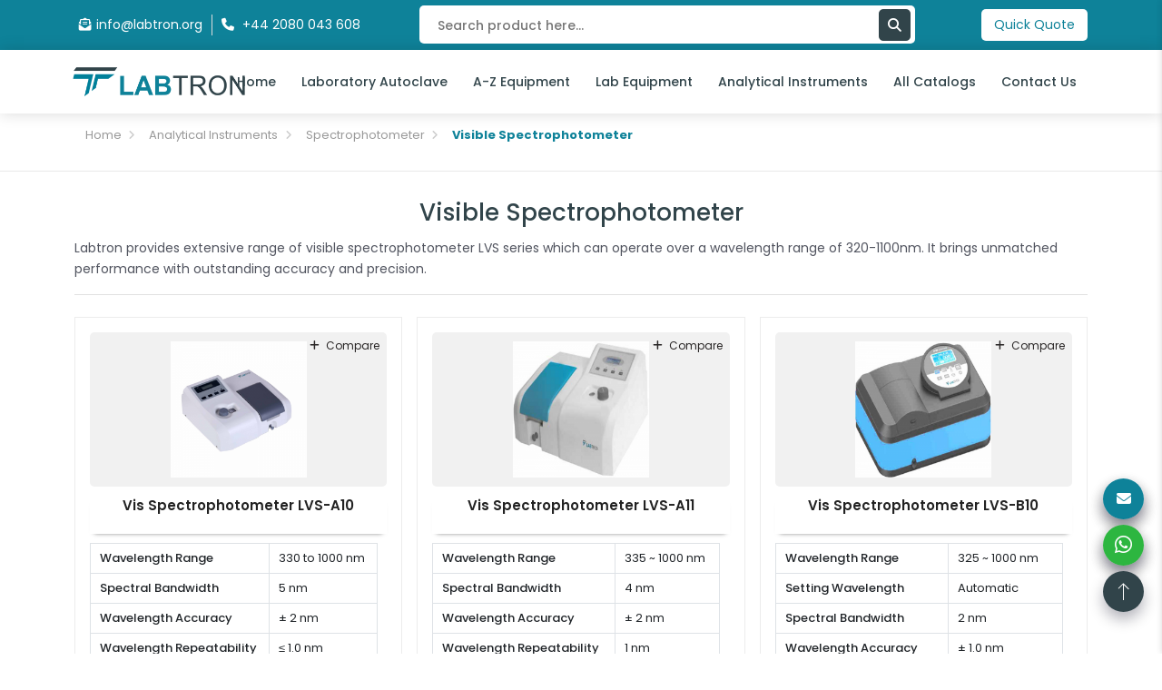

--- FILE ---
content_type: text/html; charset=UTF-8
request_url: https://www.labtron.org/visible-spectrophotometer
body_size: 9942
content:
<!DOCTYPE html>
<html lang="en">

<head>
    <meta charset="UTF-8">
    <meta name="viewport" content="width=device-width, initial-scale=1">
    <meta name="viewport" content="width=device-width, initial-scale=1.0">
    <meta name="title" content="Spectrophotometer | Visible Spectrophotometer | Labtron Equipment Ltd">
    <meta name="keywords" content="Spectrophotometer , Visible Spectrophotometer, Labtron Equipment Ltd">
    <meta name="Description" content="Visible Spectrophotometer is useful to characterize the absorption, transmission, and reflectivity of a variety of compounds and technologically important materials, such as pigments, coatings etc. When organic compounds absorb visible light, and the wavelength of light absorbed varies from compound to compound.">
    <title itemprop='name'>Spectrophotometer | Visible Spectrophotometer | Labtron Equipment Ltd</title>
    <meta name="author" content="Labtron.org">
    <meta name="robots" content="index, follow">
    <meta content="7 days" name="revisit-after">
    <meta content="Labtron.org" name="document-classification">

    <meta property="og:locale" content="en_US">
    <meta property="og:type" content="website">
    <meta property="og:title" content="Spectrophotometer | Visible Spectrophotometer | Labtron Equipment Ltd">
    <meta property="og:image" content="https://www.labtron.org/assets/website/images/logo.png">
    <meta property="og:description" content="Visible Spectrophotometer is useful to characterize the absorption, transmission, and reflectivity of a variety of compounds and technologically important materials, such as pigments, coatings etc. When organic compounds absorb visible light, and the wavelength of light absorbed varies from compound to compound.">
    <meta property="og:url" content="http://www.labtron.org/visible-spectrophotometer">
    <meta property="og:site_name" content="labtron - Lab Equipment | Analytical Instruments">
    <link rel="icon" type="image/x-icon" href="https://www.labtron.org/assets/images/favicon.ico">

    <meta name="twitter:card" content="summary_large_image">
    <meta name="twitter:description" content="Visible Spectrophotometer is useful to characterize the absorption, transmission, and reflectivity of a variety of compounds and technologically important materials, such as pigments, coatings etc. When organic compounds absorb visible light, and the wavelength of light absorbed varies from compound to compound.">
    <meta name="twitter:title" content="Spectrophotometer | Visible Spectrophotometer | Labtron Equipment Ltd">
    <meta name="twitter:image" content="https://www.labtron.org/assets/images/logo.png">
    <meta name="apple-mobile-web-app-title" content="https://www.labtron.org/">
    <meta name="format-detection" content="telephone=no">

    <link rel="alternate" href="https://www.labtron.org/" hreflang="zh-CN">
    <link rel="alternate" href="https://www.labtron.website/" hreflang="de-DE">
    <link rel="alternate" href="http://www.labtron.cc/" hreflang="ru-RU">
    <link rel="alternate" href="https://www.labtrononline.com/" hreflang="ja-JP">
    <link rel="alternate" href="https://www.labtron.online/" hreflang="fr-FR">
    <link rel="alternate" href="https://www.labtron.co/" hreflang="es-CO">
    <link rel="alternate" href="https://www.labtron.co.uk/" hreflang="en-GB">
    <link rel="alternate" href="https://www.labtron.uk/" hreflang="en-GB">
    <link rel="alternate" href="https://www.labtron.info/" hreflang="ko-KR">
    <link rel="alternate" href="https://www.labtron.us/" hreflang="en-US">
    <link rel="alternate" href="https://www.labtron.best/" hreflang="en-CA">
    <link rel="canonical" href="https://www.labtron.org/visible-spectrophotometer">

    <!-- Bootstrap cdn here -->
    <link rel="stylesheet" href="https://www.labtron.org/assets/website/css/bootstrap.min.css">
    <script src="https://www.labtron.org/assets/website/js/bootstrap.bundle.min.js"></script>

    <!-- Font awseome cdn here -->
    <link rel="stylesheet" href="https://cdnjs.cloudflare.com/ajax/libs/font-awesome/6.5.2/css/all.min.css">

    <!-- Owl Sliders -->
    <link rel="stylesheet" href="https://www.labtron.org/assets/website/css/owl.carousel.min.css">
    <link rel="stylesheet" href="https://www.labtron.org/assets/website/css/owl.theme.default.min.css">

    <link rel="stylesheet" href="https://www.labtron.org/assets/website/css/style.css">
    <link rel="stylesheet" href="https://www.labtron.org/assets/website/css/responsive.css">

    <script async src="https://www.googletagmanager.com/gtag/js?id=G-Y4T3C3144C"></script>



    <!-- Google Tag Manager -->
    <script>
        (function(w, d, s, l, i) {
            w[l] = w[l] || [];
            w[l].push({
                'gtm.start': new Date().getTime(),
                event: 'gtm.js'
            });
            var f = d.getElementsByTagName(s)[0],
                j = d.createElement(s),
                dl = l != 'dataLayer' ? '&l=' + l : '';
            j.async = true;
            j.src =
                'https://www.googletagmanager.com/gtm.js?id=' + i + dl;
            f.parentNode.insertBefore(j, f);
        })(window, document, 'script', 'dataLayer', 'GTM-TTNG6DR');
    </script>
    <!-- End Google Tag Manager -->
    <script>
        window.dataLayer = window.dataLayer || [];

        function gtag() {
            dataLayer.push(arguments);
        }
        gtag('js', new Date());
        gtag('config', 'G-Y4T3C3144C');
    </script>
    <script type="application/ld+json">
        {
            "@context": "https://schema.org/",
            "@type": "Organization",
            "url": "https://www.labtron.org/",
            "logo": "https://www.labtron.org/assets/images/logo.png"
        }
    </script>
    <script type="application/ld+json">
        {
            "@context": "https://schema.org/",
            "@type": "WebSite",
            "name": "Labtron.org",
            "url": "https://www.labtron.org/"
        }
    </script>
</head>

<body>
    <div class="super_container">
        <!-- Header -->

        <header class="header trans_300">

            <!-- Top Navigation -->

            <div class="top_nav">
                <div class="container">
                    <div class="row align-items-center">
                        <div class="col-xl-4 col-lg-5">
                            <div class="top_nav_right">
                                <div class="header-mail">
                                    <a href="mailto:info@labtron.org" title="info@labtron.org"><i class="fa-solid fa-envelope-open-text"></i>info@labtron.org</a>
                                </div>
                                <div class="header-phone">
                                    <a class="header-callus" href="tel:+442080043608" title="+44 2080 043 608">
                                        <span class="header-phone-icon">
                                            <i class="fa-solid fa-phone"></i>
                                        </span>
                                        <span class="header-phone-number">+44 2080 043 608</span>
                                    </a>
                                </div>
                            </div>
                        </div>
                        <div class="col-xl-6 col-lg-5">
                            <div class="top_nav_search header-search">
                                <form action="https://www.labtron.org/search" class="header-search" id="search_products" method="get">
                                    <div class="searchInput search-input">
                                        <input type="text" placeholder="Search product here..." class="input-box" name="query" id="query" value="" autocomplete="off" required>
                                        <div class="resultBox scrollsearchbar" id="scrollsearch">
                                            <!-- Please select product -->
                                        </div>
                                        <button type="submit" title="Search" class="search-icon">
                                            <i class="fas fa-search" aria-hidden="true"></i></button>
                                    </div>
                                </form>
                            </div>
                        </div>
                        <div class="col-xl-2 col-lg-2">
                            <div class="navbar_user quote-btn">
                                <button type="button" class="btn quote-form-btn" title="Quick Quote" data-bs-toggle="modal" data-bs-target="#exampleModal">Quick Quote</button>
                            </div>
                        </div>
                    </div>
                </div>
            </div>

            <!-- Main Navigation -->

            <div class="main_nav_container">
                <div class="container">
                    <div class="row main-nav">
                        <div class="col-lg-12 position-relative">
                            <div class="logo_container">
                                <a href="https://www.labtron.org/" title="Labtron">
                                    <img src="https://www.labtron.org/assets/website/images/logo.png" alt="Logo" title="Labtron">
                                </a>
                            </div>
                            <nav class="navbar">
                                <ul class="navbar_menu">
                                    <li><a href="https://www.labtron.org/" title="Home">Home</a></li>
                                    <li><a href="https://www.labtron.org/laboratory-autoclave" title="Laboratory Autoclave">Laboratory Autoclave</a></li>
                                    <li><a href="https://www.labtron.org/a-z-equipment" title="A-Z Equipment">A-Z Equipment</a></li>
                                    <li><a href="https://www.labtron.org/lab-equipment" title="Lab Equipment">Lab Equipment</a></li>
                                    <li><a href="https://www.labtron.org/analytical-instruments" title="Analytical Instruments">Analytical Instruments</a></li>
                                    <li><a href="https://www.labtron.org/catalogs" title="All Catalogs">All Catalogs</a></li>
                                    <li><a href="https://www.labtron.org/contact-us" title="Contact Us">Contact Us</a></li>
                                </ul>
                                <!-- <div class="navbar_user quote-btn">
                                    <button type="button" class="btn quote-form-btn" title="Quick Quote" data-bs-toggle="modal" data-bs-target="#exampleModal">Quick Quote</button>
                                </div> -->
                                <div class="hamburger_container">
                                    <svg xmlns="http://www.w3.org/2000/svg" width="30" height="16" viewBox="0 0 30 16">
                                        <rect x="10" width="20" height="2" fill="currentColor"></rect>
                                        <rect x="5" y="7" width="25" height="2" fill="currentColor"></rect>
                                        <rect x="10" y="14" width="20" height="2" fill="currentColor"></rect>
                                    </svg>
                                </div>
                            </nav>
                        </div>
                    </div>
                </div>
            </div>
        </header>

        <!-- ****** -->

        <div class="fs_menu_overlay"></div>
        <div class="hamburger_menu">
            <div class="hambrgr_top">
                <a href="https://www.labtron.org/" title="Lab Equipment | Analytical Instruments">
                    <img src="https://www.labtron.org/assets/website/images/logo.png" alt="Logo" title="Lab Equipment | Analytical Instruments" class="hambrgr-logo">
                </a>
                <div class="hamburger_close"><i class="fa fa-times" aria-hidden="true"></i></div>
            </div>
            <div class="hamburger_menu_content text-right">
                <ul class="menu_top_nav">
                    <li class="menu_item"><a href="https://www.labtron.org/" title="Home">Home</a></li>
                    <li class="menu_item"><a href="https://www.labtron.org/laboratory-autoclave" title="Laboratory Autoclave">Laboratory Autoclave</a></li>
                    <li class="menu_item"><a href="https://www.labtron.org/a-z-equipment" title="A-Z Equipment">A-Z Equipment</a></li>
                    <li class="menu_item"><a href="https://www.labtron.org/lab-equipment" title="Lab Equipment">Lab Equipment</a></li>
                    <li class="menu_item"><a href="https://www.labtron.org/analytical-instruments" title="Analytical Instruments">Analytical Instruments</a></li>
                    <li class="menu_item"><a href="https://www.labtron.org/catalogs" title="All Catalogs">All Catalogs</a></li>
                    <li class="menu_item"><a href="https://www.labtron.org/contact-us" title="Contact Us">Contact Us</a></li>
                </ul>
            </div>
        </div>
    </div>

    <!-- quote-form Popup -->

    <div class="modal fade quote-form" id="exampleModal" tabindex="-1" aria-labelledby="exampleModalLabel" aria-hidden="true">
        <div class="modal-dialog">
            <div class="modal-content">
                <div class="modal-header">
                    <div class="modal-title" id="exampleModalLabel" style="font-size: 16px;">Quote Form</div>
                    <button type="button" class="btn-close m-0" data-bs-dismiss="modal" aria-label="Close"></button>
                </div>
                <div class="modal-body">
                    <form action="https://www.labtron.org/website/submitenquiry" method="post" class="contact-form mb-3" onsubmit="form_submit_reg.disabled=true;return true;">
                        <div class="row">
                            <div class="col-lg-6 col-md-6 col-sm-12">
                                <div class="form-group mb-3">
                                    <label class="form-label">Your Name</label>
                                    <input type="text" class="form-control cont" id="name" name="name" placeholder="Name" required="">
                                </div>
                            </div>
                            <div class="col-lg-6 col-md-6 col-sm-12">
                                <div class="form-group mb-3">
                                    <label class="form-label">Company</label>
                                    <input type="text" class="form-control cont" id="company" name="company" placeholder="company">
                                </div>
                            </div>
                            <div class="col-lg-6 col-md-6 col-sm-12">
                                <div class="form-group mb-3">
                                    <label class="form-label">Email</label>
                                    <input type="email" class="form-control cont" id="email" name="email" placeholder="Email " required="">
                                </div>
                            </div>
                            <div class="col-lg-12 col-md-12 col-sm-12">
                                <div class="form-group mb-3">
                                    <label for="exampleFormControlTextarea1" class="form-label">Message</label>
                                    <textarea class="form-control cont" id="message" name="message" cols="20" rows="4" placeholder="Message"></textarea>
                                </div>
                            </div>
                            <input type="hidden" name="spam_input" id="spam_input" value="" autocomplete="off">
                            <input type="hidden" name="additional_spam_input" id="additional_spam_input" value="" autocomplete="off">
                            <div class="col-lg-12 d-flex justify-content-between mt-3">
                                <div>
                                    <label for="" class="lita">Captcha</label>
                                    <input type="text" name="captcha_input" class="form-control cont_input" required>
                                </div>
                                <div class="mt-2">
                                    <div class="captcha_image"><img  src="https://www.labtron.org/captcha/1768381776.jpg" style="width: 100px; height: 45px; border: 0;" alt="captcha"  title="captcha"  /></div>
                                    <a role="button" class="refresh_captcha" title="refresh"><i class="fas fa-redo"></i> Refresh</a>
                                </div>
                            </div>
                        </div>
                        <div class="modal-footer">
                            <button type="submit" class="lbtn-btn" id="form_submit_reg">Submit</button>
                        </div>
                    </form>
                </div>

            </div>
        </div>
    </div>



</body>
<script type="application/ld+json">
{  
   "@context": "https://schema.org/", 
   "@type": "Product", 
   "name": "Visible Spectrophotometer",
   "description": "Labtron provides extensive range of visible spectrophotometer LVS series which can operate over a wavelength range of 320-1100nm. It brings unmatched performance with outstanding accuracy and precision.",
   "brand": {
     "@type": "Brand",
     "name": "Labtron.org"
   },
   "availability": "https://schema.org/InStock",
   "aggregateRating": {
     "@type": "AggregateRating",
     "ratingValue": "4.8",
     "ratingCount": "941"
   }
 }
</script>
<div class="main_slider main_container">

    <!-- Start Page Title -->
    <div class="page-title">
        <div class="container">
            <div class="dvBreadcrumbs">
                <div class="headbar">
                <div class="container">
                    <ul class="breadcrumb"><li class="breadcrumb-item active"><a href="https://www.labtron.org/" title="Home">Home</a></li><li class="breadcrumb-item active"><a href="https://www.labtron.org/analytical-instruments" title="Analytical Instruments">Analytical Instruments</a></li><li class="breadcrumb-item active"><a href="https://www.labtron.org/spectrophotometer" title="Spectrophotometer">Spectrophotometer</a></li><li class="breadcrumb-item active"><a href="https://www.labtron.org/visible-spectrophotometer" title="Visible Spectrophotometer" style="color: #0e8299; font-weight: bold;">Visible Spectrophotometer</a></li></ul></div></div>            </div>
        </div>
    </div>

    <!-- Start productsby-categories -->
    <section class="productsby-categories">
        <div class="container">
            <div class="products-about" title="Visible Spectrophotometer">
                <h1>Visible Spectrophotometer</h1>
                <p class="about">Labtron provides extensive range of visible spectrophotometer LVS series which can operate over a wavelength range of 320-1100nm. It brings unmatched performance with outstanding accuracy and precision.</p>
            </div>
            <div class="product-tabs">
                <div class="tabs mb-4">
                    <ul class="nav nav-pills" id="pills-tab" role="tablist">
                                            </ul>
                </div>
                <div id="product_container" class="fumehood-section tab-content">
                    <!-- Products will be loaded here -->
                </div>
            </div>
        </div>
    </section>

    <!--===============================-Compare Button -=================================-->
    <div class="compare compare_btn">
        <div class="row row-2 compare-top">
            <a href="" class="btn compare_btn pull-right btn-compare" id="compare_button" style="display: none;" title="compare"></a>
            <br>
        </div>
    </div>

</div>

<script>
    document.addEventListener('DOMContentLoaded', function() {
        var subcategoryButtons = document.querySelectorAll('.nav-sub');
        var categoryId = "85";
        loadProducts(categoryId);
        // Function to load products based on category ID
        function loadProducts(categoryId) {
            $('#loading_spinner').show();

            $.ajax({
                url: "website/get_products_by_category_ajax/" + categoryId,
                type: "GET",
                dataType: "json",
                success: function(response) {
                    $('#loading_spinner').hide();
                    // console.log("Response:", response);

                    if (response.hasOwnProperty('error')) {
                        console.log("Error:", response.error);
                        $('#product_container').html("<p>" + response.error + "</p>");
                    } else {
                        // console.log("Products:", response);
                        var row_html = '<div class="row gx-3">';
                        var headingCounter = 2;

                        response.forEach(function(product, index) {
                            var product_url = product.page_url.toLowerCase();
                            var product_image = product.image_url ? product.image_url : 'assets/website/images/no_photo.png';
                            var specification_html = '';
                            var specifications = product.specifications || [];
                            var count = 0;

                            specifications.forEach(function(specification) {
                                if (count < 4) {
                                    var parameter = specification.field;
                                    var value = specification.value;
                                    if (value) {
                                        try {
                                            var parsedValue = JSON.parse(value);
                                            if (typeof parsedValue === 'object') {
                                                for (var key in parsedValue) {
                                                    if (parsedValue.hasOwnProperty(key)) {
                                                        specification_html += `
                                                    <tr>
                                                        <th>${parameter} (${key})</th>
                                                        <td>${parsedValue[key]}</td>
                                                    </tr>`;
                                                        count++;
                                                        if (count >= 4) break;
                                                    }
                                                }
                                            } else {
                                                specification_html += `
                                            <tr>
                                                <th>${parameter}</th>
                                                <td>${value}</td>
                                            </tr>`;
                                                count++;
                                            }
                                        } catch (e) {
                                            specification_html += `
                                        <tr>
                                            <th>${parameter}</th>
                                            <td>${value}</td>
                                        </tr>`;
                                            count++;
                                        }
                                    }
                                }
                            });

                            var product_html = `
                        <div class="col-xl-4 col-lg-4 col-md-6 col-sm-6">
                            <div class="fumehood-item">
                                <div class="fumehood-img">
                                    <a href="${product_url}" title="${product.product_name}">
                                        <img src="${product_image}" alt="${product.product_name}" title="${product.product_name}" loading="lazy">
                                    </a>
                                </div>
                                <div class="fumehood-content">
                                    <div class="product-name">
                                        <a href="${product_url}" title="${product.product_name}">
                                           <h${headingCounter}>${product.product_name}</h${headingCounter}>
                                        </a>
                                    </div>
                                    <div class="fumehood-spes">
                                        <table class="table table-bordered">
                                            <tbody>
                                                ${specification_html}
                                            </tbody>
                                        </table>
                                    </div>
                                </div>
                                <div class="compare">
                                    <button class="btn cpp">
                                        <label class="action action--compare-add m-right">
                                          <input class="check-hidden checkbox" type="checkbox" data-sku="${product.sku}" value="${product.id}" id="checkbox_${product.sku}" autocomplete="off">
                                            <i class="fa-solid fa-plus"></i> <i class="fas fa-check"></i> compare
                                        </label>
                                    </button>
                                </div>
                            </div>
                        </div>`;
                            row_html += product_html;
                            headingCounter++;
                            if (headingCounter > 6) {
                                headingCounter = 2;
                            }
                        });

                        row_html += '</div>';
                        $('#product_container').html(row_html);

                        // Show the compare button if there are checkboxes
                        function updateCompareButton(selectedSkus) {
                            if (selectedSkus.length > 0) {
                                $('#compare_button').html('COMPARE (' + selectedSkus.length + ')').show();
                            } else {
                                $('#compare_button').hide();
                            }
                        }
                        // Event handler for checkbox change
                        $('.check-hidden').change(function() {
                            var selectedSkus = [];
                            $('.check-hidden:checked').each(function() {
                                selectedSkus.push($(this).data('sku'));
                            });
                            // console.log("Selected SKUs:", selectedSkus);

                            updateCompareButton(selectedSkus);

                            // Count check
                            var count = selectedSkus.length;
                            if (count > 4) {
                                alert("Cannot add more than 4 products to Compare");
                                $(this).prop('checked', false);
                                selectedSkus.pop();
                                updateCompareButton(selectedSkus);
                                return false;
                            }

                            if (count >= 2) {
                                var ids = selectedSkus.join(",");
                                if (ids) {
                                    var compareUrl = "compare?products=" + encodeURIComponent(ids);
                                    $("#compare_button").attr("href", compareUrl);
                                }
                            }
                        });

                        // Event handler for compare button click
                        $('#compare_button').click(function(event) {
                            var selectedSkus = [];
                            $('.check-hidden:checked').each(function() {
                                selectedSkus.push($(this).data('sku'));
                            });

                            if (selectedSkus.length < 2) {
                                alert("Please select at least 2 products to compare.");
                                event.preventDefault();
                            }
                        });
                    }
                },
                error: function(xhr, status, error) {
                    $('#loading_spinner').hide();
                    // console.error(xhr.responseText);
                }
            });
        }

        // Debounce function to prevent rapid clicks
        function debounce(func, wait) {
            let timeout;
            return function(...args) {
                clearTimeout(timeout);
                timeout = setTimeout(() => func.apply(this, args), wait);
            };
        }

        var loadProductsDebounced = debounce(function(categoryId) {
            loadProducts(categoryId);
        }, 300);

        // Attach event listeners
        subcategoryButtons.forEach(function(button) {
            button.addEventListener('click', function() {
                var categoryId = button.getAttribute('data-category-id');
                loadProductsDebounced(categoryId);
                subcategoryButtons.forEach(function(btn) {
                    btn.classList.remove('active');
                });
                button.classList.add('active');
            });
        });

        // Load products for the first tab by default
        if (subcategoryButtons.length > 0) {
            var firstCategoryId = subcategoryButtons[0].getAttribute('data-category-id');
            loadProducts(firstCategoryId);
        }
    });
</script>   <!-- Start Footer -->

   <footer class="footer">
       <div class="footer-items">
           <div class="container text-center text-md-start mt-4">
               <div class="row mt-3">
                   <div class="col-sm-12 col-md-5 col-lg-3 col-xl-3 mb-4 ftr-item">
                       <div class="ftr-logo mb-3">
                           <a href="https://www.labtron.org/" title="Labtron">
                               <img src="https://www.labtron.org/assets/website/images/logowhite.png" alt="logo" title="Labtron">
                           </a>
                       </div>
                       <p class="logo-content">
                           Labtron Equipment Ltd. enables the customer success through innovation, cGMP manufacturing, comprehensive service offerings, ecological and corporate sustainability.
                       </p>
                   </div>
                   <div class="col-sm-4 col-md-4 col-lg-2 col-xl-2 mb-4 ftr-item">
                       <div class="ftr-header">Popular Categories</div>
                       <ul>
                                                          <li>
                                   <a href="baths-and-circulators" class="ftr-link" title="Baths and Circulators">
                                       Baths and Circulators                                   </a>
                               </li>
                                                          <li>
                                   <a href="laboratory-autoclave" class="ftr-link" title="Laboratory Autoclave">
                                       Laboratory Autoclave                                   </a>
                               </li>
                                                          <li>
                                   <a href="drug-detector" class="ftr-link" title="Drug Detector">
                                       Drug Detector                                   </a>
                               </li>
                                                          <li>
                                   <a href="wind-meter-anemometer" class="ftr-link" title="Wind Meter (Anemometer)">
                                       Wind Meter (Anemometer)                                   </a>
                               </li>
                                                          <li>
                                   <a href="amino-acid-analyzer" class="ftr-link" title="Amino Acid Analyzer">
                                       Amino Acid Analyzer                                   </a>
                               </li>
                                                          <li>
                                   <a href="latex-stability-tester" class="ftr-link" title="Latex Stability Tester">
                                       Latex Stability Tester                                   </a>
                               </li>
                                                  </ul>

                   </div>
                   <div class="col-sm-4 col-md-3 col-lg-2 col-xl-2 mb-4 ftr-item">
                       <div class="ftr-header">Quick Links</div>
                       <ul>
                           <li>
                               <a href="https://www.labtron.org/" title="Home" class="ftr-link">Home</a>
                           </li>
                           <li>
                               <a href="https://www.labtron.org/autoclaves" title="Laboratory Autoclave" class="ftr-link">Laboratory Autoclave</a>
                           </li>


                           <li>
                               <a href="https://www.labtron.org/catalogs" title="All Catalogs" class="ftr-link">All Catalogs</a>
                           </li>
                           <li>
                               <a href="https://www.labtron.org/contact-us" title="Contact Us" class="ftr-link">Contact Us</a>
                           </li>
                           <li>
                               <a href="https://www.labtron.org/about-us" title="About Us" class="ftr-link">About Us</a>
                           </li>
                           <li>
                               <a href="https://www.labtron.org/terms-conditions" title="Terms and Conditions" class="ftr-link">Terms and Conditions</a>
                           </li>
                           <li>
                               <a href="https://www.labtron.org/sitemap" title="SiteMap" class="ftr-link">SiteMap</a>
                           </li>
                       </ul>
                   </div>
                   <div class="col-sm-4 col-md-5 col-lg-2 col-xl-2 mb-4 ftr-item">
                       <div class="ftr-header">Popular Products</div>
                       <ul>
                                                          <li>
                                   <a href="https://www.labtron.org/muffle-furnace/1100c-muffle-furnace/lmf-b31" title="Muffle Furnace LMF-B31" class="ftr-link">
                                       Muffle Furnace LMF-B31                                   </a>
                               </li>
                                                          <li>
                                   <a href="https://www.labtron.org/peristaltic-pump/intelligent-flow-peristaltic-pump/lifp-a10" title="Intelligent flow peristaltic pump LIFP-A10" class="ftr-link">
                                       Intelligent flow peristaltic pump LIFP-A10                                   </a>
                               </li>
                                                          <li>
                                   <a href="https://www.labtron.org/liquid-handling/pipette-pump/ppp100l" title="Pipette Pump PPP100L" class="ftr-link">
                                       Pipette Pump PPP100L                                   </a>
                               </li>
                                                          <li>
                                   <a href="https://www.labtron.org/rotary-evaporator/vertical-condenser-rotary-evaporator/lre-a11" title="Rotary evaporator LRE-A11" class="ftr-link">
                                       Rotary evaporator LRE-A11                                   </a>
                               </li>
                                                          <li>
                                   <a href="https://www.labtron.org/muffle-furnace/1100c-muffle-furnace/lmf-b30" title="Muffle Furnace LMF-B30" class="ftr-link">
                                       Muffle Furnace LMF-B30                                   </a>
                               </li>
                                                  </ul>
                   </div>

                   <div class="col-sm-8 col-md-7 col-lg-3 col-xl-3 mb-4 ftr-item">
                       <div class="ftr-header">Contact Us</div>
                       <div class="ftr-contact">
                           <p>
                               <i class="fa-solid fa-location-dot"></i>Labtron Equipment Ltd, Quatro House, Lyon Way, Camberley, Surrey GU16 7ER, United Kingdom.
                           </p>
                           <p>
                               <i class="fa-solid fa-envelope-open-text"></i>
                               <a href="mailto:info@labtron.org" title="info@labtron.org">info@labtron.org</a>
                           </p>
                           <p><i class="fas fa-phone"></i>
                               <a href="tel:+442080043608" title="+442080043608">+44 2080 043 608</a>
                           </p>
                       </div>
                   </div>
               </div>
           </div>
       </div>

       <!-- Copyright -->

       <div class="text-center copyright-ftr">
           Copyright © 2024 <a href="https://www.labtron.org/" title="Labtron"> Labtron Equipment Ltd</a> All rights reserved
       </div>

       <!-- Copyright -->

       <!-- Ask Quote Form dialog -->
       <div class="modal fade" id="scrollableModal" tabindex="-1" aria-labelledby="scrollableModalLabel" aria-hidden="true">
           <div class="modal-dialog modal-dialog-centered">
               <div class="modal-content">
                   <div class="modal-header">
                       <h5 class="modal-title" id="scrollableModalLabel">Ask Quote Form</h5>
                       <button type="button" class="btn-close" data-bs-dismiss="modal" aria-label="Close"></button>
                   </div>
                   <div class="modal-body">
                       <form action="https://www.labtron.org/website/submitenquiry" method="post" class="contact-form mb-3" onsubmit="form_submit_reg.disabled=true;return true;">
                           <div class="row">
                               <div class="col-lg-6 col-md-6 col-sm-12">
                                   <div class="form-group mb-3">
                                       <label class="form-label">Name</label>
                                       <input type="text" class="form-control cont" id="name" name="name" placeholder="Name" required="">
                                   </div>
                               </div>
                               <div class="col-lg-6 col-md-6 col-sm-12">
                                   <div class="modal_input">
                                       <label class="form-label">Company <span></span></label>
                                       <input type="text" class="form-control cont" id="company" name="company" placeholder="company">
                                   </div>
                               </div>
                               <div class="col-lg-6 col-md-6 col-sm-12">
                                   <div class="form-group mb-3">
                                       <label class="form-label">Email</label>
                                       <input type="email" class="form-control cont" id="email" name="email" placeholder="Email " required="">
                                   </div>
                               </div>
                               <div class="col-lg-12 col-md-12 col-sm-12">
                                   <div class="form-group mb-3">
                                       <label for="exampleFormControlTextarea1" class="form-label">Message</label>
                                       <textarea class="form-control cont" id="message" name="message" cols="20" rows="4" placeholder="Message"></textarea>
                                   </div>
                               </div>
                               <input type="hidden" name="spam_input" id="spam_input" value="" autocomplete="off">
                               <input type="hidden" name="additional_spam_input" id="additional_spam_input" value="" autocomplete="off">                               <div class="col-lg-12 d-flex justify-content-between mt-3">
                                   <div>
                                       <label for="" class="lita">Captcha</label>
                                       <input type="text" name="captcha_input" class="form-control cont_input" required>
                                   </div>
                                   <div class="mt-2">
                                       <div class="captcha_image"><img  src="https://www.labtron.org/captcha/1768381776.jpg" style="width: 100px; height: 45px; border: 0;" alt="captcha"  title="captcha"  /></div>
                                       <a role="button" class="refresh_captcha" title="refresh"><i class="fas fa-redo"></i> Refresh</a>
                                   </div>
                               </div>
                           </div>
                           <div class="modal-footer">
                               <button type="submit" class="lbtn-btn" id="form_submit_reg">Send</button>
                           </div>
                       </form>
                   </div>

               </div>
           </div>
       </div>
   </footer>

   <!-- End Footer -->

   <div id="fixed-icons">

       <!-- Quote Button -->
       <div class="fixed-item">
           <a href="#" title="Ask Quote">
               <button type="button" class="fix-btn quote" data-bs-toggle="modal" data-bs-target="#scrollableModal">
                   <i class="fa-solid fa-envelope"></i>
               </button>
           </a>
       </div>

       <!-- Whatssapp Button -->
       <div class="fixed-item">
           <a href="https://wa.me/+447344412688" title="Contact us on WhatsApp"><button class="fix-btn whatsapp"><i class="fa-brands fa-whatsapp"></i></button></a>
       </div>

       <!-- Back to Top Button -->
       <div class="fixed-item">
           <button id="back-to-top" class="btn back-to-top show" title="Go to Top">
               <span class="top-arrow"></span>
           </button>
       </div>
   </div>

   <script src="https://www.labtron.org/assets/website/js/jquery-3.2.1.min.js"></script>
   <script src="https://www.labtron.org/assets/website/js/custom.js"></script>
   <script src="https://www.google.com/recaptcha/api.js"></script>

   <script>
       document.addEventListener('DOMContentLoaded', function() {
           var backToTopButton = document.getElementById('back-to-top');

           // Show the button when the user scrolls down
           window.addEventListener('scroll', function() {
               if (window.scrollY > 200) {
                   backToTopButton.classList.add('show');
               } else {
                   backToTopButton.classList.remove('show');
               }
           });

           // Scroll back to top when the button is clicked
           backToTopButton.addEventListener('click', function() {
               window.scrollTo({
                   top: 0,
                   behavior: 'smooth'
               });
           });
       });
   </script>
          <script>
           // Disable right-click context menu
           document.addEventListener('contextmenu', function(e) {
               e.preventDefault();
           });
           document.addEventListener('selectstart', function(event) {
               event.preventDefault();
           });
           document.addEventListener('contextmenu', function(event) {
               event.preventDefault();
           });
           // Disable F12 key (Developer Tools)
           document.addEventListener('keydown', function(e) {
               // Check for F12 key
               if (e.keyCode == 123) {
                   e.preventDefault();
               }
               // Ctrl+U
               if (e.ctrlKey && e.keyCode == 85) {
                   e.preventDefault();
               }
               // Allow Ctrl+U if the target is an input field or textarea
               if (e.ctrlKey && e.keyCode === 85 && (e.target.tagName === 'INPUT' || e.target.tagName === 'TEXTAREA')) {
                   return;
               }
               // Check for Ctrl+Shift+I or Ctrl+Shift+J (Chrome & Firefox)
               if ((e.ctrlKey && e.shiftKey && e.keyCode == 73) || (e.ctrlKey && e.shiftKey && e.keyCode == 74)) {
                   e.preventDefault();
               }
               // Check for Ctrl+Shift+C (Chrome & Firefox)
               if (e.ctrlKey && e.shiftKey && e.keyCode == 67) {
                   e.preventDefault();
               }
               // Check for Ctrl+Shift+K (Firefox)
               if (e.ctrlKey && e.shiftKey && e.keyCode == 75) {
                   e.preventDefault();
               }
           });
       </script>
      <script>
       var base_url = "https://www.labtron.org/";
              // AlertMsg('','','success');
       function AlertMsg(show_title = '', show_text = '', show_icon = '') {
           // icon : success,error,warning,info,question
           Swal.fire({
               title: show_title, //Good job!
               text: show_text, //You clicked the button!
               icon: show_icon, //success
               showConfirmButton: false,
               timer: 1500
           });
           // Swal.close();
       }

       function AddtoCartDesp(product_id = '', price = '', unit = '', qty = '1') {
           // console.log(product_id+' - '+price+' - '+display_price+' - '+qty);
           if ('') {
               $.ajax({
                   url: "https://www.labtron.org/ajax/ajax_addtocart",
                   method: "POST",
                   data: {
                       product_id: product_id,
                       price: price,
                       unit: unit,
                       qty: qty,
                   },
                   success: function(data) {
                       AlertMsg('Cart added successfully', '', 'success');
                       location.reload();
                   }
               });
           } else {
               AlertMsg('Please Sign-in First !', '', 'error');

           }
       }

       function updateCartQuantity(cart_id = '', qty = '0') {
           // console.log(product_id+' - '+price+' - '+display_price+' - '+qty);

           if ('') {

               $.ajax({
                   url: "https://www.labtron.org/ajax/ajax_updatecartquantity",
                   method: "POST",
                   data: {
                       cart_id: cart_id,
                       qty: qty,
                   },
                   success: function(data) {
                       if (data == true) {
                           if (qty == 0) {
                               AlertMsg('Cart Removed successfully', '', 'success');
                           } else {
                               AlertMsg('Cart Updated successfully', '', 'success');
                           }
                           setTimeout(function() {
                               location.reload();
                           }, 1000);
                       } else {
                           AlertMsg('Something went wrong', 'Please try again later', 'error');
                       }
                   }
               });
           } else {
               AlertMsg('Please Sign-in First !', '', 'error');
           }
       }

       function AddtoCart(qty = '1') {

           if ('') {
               $.ajax({
                   url: "https://www.labtron.org/ajax/ajax_addtocart",
                   method: "POST",
                   data: {
                       qty: qty
                   },
                   success: function(data) {
                       AlertMsg('Cart added successfully', '', 'success');
                       location.reload();
                   }
               });
           } else {
               AlertMsg('Please Sign-in First !', '', 'error');
           }
       }

       const lazyImages = document.querySelectorAll('img[data-src]');
       const observer = new IntersectionObserver(entries => {
           entries.forEach(entry => {
               if (entry.isIntersecting) {
                   const img = entry.target;
                   img.src = img.dataset.src;
                   img.removeAttribute('data-src');
                   observer.unobserve(img);
               }
           });
       });

       lazyImages.forEach(image => {
           observer.observe(image);
       });
       $(document).ready(function() {
           $('body').on('click', '.refresh_captcha', function() {
               $.ajax({
                   url: "https://www.labtron.org/ajax/ajax_getnewcaptcha",
                   success: function(data) {
                       // console.log(data);
                       $('.captcha_image').html(data);
                   }
               });
           });
           $('body').on('click', '.editshippingaddress', function() {
               $('#editid').val($(this).data('editid'));

               $('#shipping_address').val($(this).data('shipping_address'));
               $('#shipping_city').val($(this).data('shipping_city'));
               $('#shipping_state').val($(this).data('shipping_state'));
               $('#shipping_country').val($(this).data('shipping_country'));
               $('#shipping_zipcode').val($(this).data('shipping_zipcode'));

               $('#submit').removeClass('btn-success');
               $('#submit').addClass('btn-danger');
               $('#submit').html('Update');
               $('#addressModalLabel').html('Edit Shipping Address');
               $('#addressModal').modal('show');
           });
           $('body').on('click', '.addshippingaddress', function() {
               $('#editid').val($(this).data('editid'));
               $('#shipping_address').val();
               $('#shipping_city').val();
               $('#shipping_state').val();
               $('#shipping_country').val();
               $('#shipping_zipcode').val();

               $('#submit').removeClass('btn-danger');
               $('#submit').addClass('btn-success');
               $('#submit').html('Submit');
               $('#addressModalLabel').html('Add Shipping Address');
               $('#addressModal').modal('show');
           });
           $('#AllProductSearchInput').on('input', function() {
               var searchValue = $(this).val().toLowerCase();
               $('.allproductsearch-item').each(function() {
                   var text = $(this).text().toLowerCase();
                   if (text.includes(searchValue)) {
                       $(this).show();
                   } else {
                       $(this).hide();
                   }
               });
           });
           $('body').on('mouseover', '.subcat', function() {
               var image_url = $(this).data('subcatimg');
               var title = $(this).data('subcattitle');

               $(this).closest('.lpbox').find('img').attr('src', image_url);
               $(this).closest('.lpbox').find('img').attr('title', title);

           });
           $('body').on('change', '#organisation_option', function() {
               if ($(this).val() == 'Other') {
                   $(this).removeAttr('name required');
                   $('#organisation_input').attr({
                       'name': 'organisation_name',
                       'required': 'required'
                   });
                   $('#organisation_input').closest('.inputbox').show();
               } else {
                   $('#organisation_input').removeAttr('name required');
                   $('#organisation_input').closest('.inputbox').hide();
                   $('#organisation_option').attr({
                       'name': 'organisation_name',
                       'required': 'required'
                   });
               }
           });
           $('body').on('change', '#organisation_input', function() {
               if ($(this).val() == 'Other') {
                   var html = '<input type="text" name="organisation_name" id="organisation_name" class="form-control iklqa mt-2" placeholder="Enter Organisation">';
                   $(this).closest('.inputbox').find('select').removeAttr('name id required');
                   $(this).closest('.inputbox').append(html);
               } else {
                   var selected_val = $(this).closest('.inputbox').find('select').val();
                   $(this).closest('.inputbox').find('input').remove();
                   $(this).closest('.inputbox').find('select').attr({
                       'name': 'organisation_name',
                       'id': 'organisation_name',
                       'required': 'required'
                   });
                   $(this).closest('.inputbox').find('select').val(selected_val);
               }
           });
           $('body').on('click', '.myDivbtn', function() {
               var categoryid = $(this).data('categoryid');
               var ele = $(this);
               $.ajax({
                   url: "https://www.labtron.org/ajax/getprodmodel_specwise_forweb",
                   type: 'GET',
                   async: false,
                   data: {
                       categoryid: categoryid
                   },
                   success: function(data) {
                       // console.log(data);
                       $('.myDIV').hide();
                       ele.closest('.row').find('.myDIV').html(data);
                       ele.closest('.row').find('.myDIV').toggle();
                   }
               });
           });
           $('body').on('click', '.open-media', function() {
               var prodid = $(this).data('prodid');
               $.ajax({
                   url: "https://www.labtron.org/ajax/getproductmediaweb",
                   method: "POST",
                   data: {
                       prodid: prodid
                   },
                   success: function(data) {
                       // console.log(data);
                       $('.modal-body').html(data);
                       $('#mediaModal').modal('show');
                   }
               });
           });
           $('body').on('click', '.open-feedback', function() {
               $('#feedback_sku').val($(this).data('sku'));

               $('#feedbackModal').modal('show');
           });
           $('body').on('click', '.preview-image', function() {
               $('#singleimgPreview').attr('src', $(this).attr('src'));
           });
           let suggestions = [];
           const searchInput = document.querySelector(".searchInput");
           const input = searchInput.querySelector("input");
           const resultBox = searchInput.querySelector(".resultBox");

           function showSuggestions(suggestions) {
               resultBox.innerHTML = suggestions;
           }

           input.addEventListener("input", async (event) => {
               const searchTerm = event.target.value.toLowerCase();
               if (searchTerm.length === 0) {
                   searchInput.classList.remove("active");
                   return;
               }

               try {
                   const response = await fetch(`https://www.labtron.org/ajax/ajax_getwebsearchsuggestions?searchInput=${searchTerm}`);
                   if (!response.ok) {

                       throw new Error('Network response was not ok');
                   }
                   const suggestions = await response.text();
                   searchInput.classList.add("active");
                   showSuggestions(suggestions);
               } catch (error) {
                   console.error('Error fetching suggestions:', error);
               }
           });
       });
   </script>

--- FILE ---
content_type: text/html; charset=UTF-8
request_url: https://www.labtron.org/website/get_products_by_category_ajax/85
body_size: 3170
content:
[{"id":"2333","page_url":"spectrophotometer\/visible-spectrophotometer\/lvs-a10","sku":"LVS-A10","product_name":"Vis Spectrophotometer LVS-A10","category_id":"85","image_url":"assets\/products\/Vis-Spectrophotometer-LVS-A10-250x250.jpg","specifications":[{"id":"24397","sku":"LVS-A10","category_id":"85","field":"Wavelength Range","value":"330 to 1000 nm","position":"1","html":"0"},{"id":"24398","sku":"LVS-A10","category_id":"85","field":"Setting Wavelength","value":"","position":"2","html":"0"},{"id":"24399","sku":"LVS-A10","category_id":"85","field":"Spectral Bandwidth","value":"5 nm","position":"3","html":"0"},{"id":"24400","sku":"LVS-A10","category_id":"85","field":"Wavelength Accuracy","value":"\u00b1 2 nm","position":"4","html":"0"},{"id":"24401","sku":"LVS-A10","category_id":"85","field":"Wavelength Repeatability","value":"\u2264 1.0 nm","position":"5","html":"0"},{"id":"24402","sku":"LVS-A10","category_id":"85","field":"Photometric Range","value":"T: 0 to199.9%, A: -0.3 to2.5 Abs, F; 0 to 9999, C: 0 to 9999","position":"6","html":"0"},{"id":"24403","sku":"LVS-A10","category_id":"85","field":"Photometric Mode","value":"","position":"7","html":"0"},{"id":"24404","sku":"LVS-A10","category_id":"85","field":"Photometric Accuracy","value":"\u00b1 0.5 % T","position":"8","html":"0"},{"id":"24405","sku":"LVS-A10","category_id":"85","field":"Photometric Repeatability","value":"\u2264 0.2 % T","position":"9","html":"0"},{"id":"24406","sku":"LVS-A10","category_id":"85","field":"Transmittance accuracy","value":"","position":"10","html":"0"},{"id":"24407","sku":"LVS-A10","category_id":"85","field":"Transmittance repeatability","value":"","position":"11","html":"0"},{"id":"24408","sku":"LVS-A10","category_id":"85","field":"Detector","value":"Silicone photo diode","position":"12","html":"0"},{"id":"24409","sku":"LVS-A10","category_id":"85","field":"Light Source","value":"20 W, 12 V Tungsten lamp","position":"13","html":"0"},{"id":"24410","sku":"LVS-A10","category_id":"85","field":"Stray Light","value":"\u2264 0.5 % T (360 nm)","position":"14","html":"0"},{"id":"24411","sku":"LVS-A10","category_id":"85","field":"Stability","value":"Dark current: \u2264 0.2 % T, Light Current: \u2264 0.5 % T","position":"15","html":"0"},{"id":"24412","sku":"LVS-A10","category_id":"85","field":"Data Output Port","value":"","position":"16","html":"0"},{"id":"24413","sku":"LVS-A10","category_id":"85","field":"Power Requirement","value":"220 V \u00b1 20 V, 50 Hz \u00b1 1 Hz","position":"17","html":"0"},{"id":"24414","sku":"LVS-A10","category_id":"85","field":"Dimensions","value":"470 \u00d7 350 \u00d7 200 mm","position":"18","html":"0"},{"id":"24415","sku":"LVS-A10","category_id":"85","field":"Noise","value":"","position":"19","html":"0"},{"id":"24416","sku":"LVS-A10","category_id":"85","field":"Weight","value":"8 kg","position":"20","html":"0"},{"id":"24417","sku":"LVS-A10","category_id":"85","field":"Gross Weight","value":"","position":"21","html":"0"},{"id":"24418","sku":"LVS-A10","category_id":"85","field":"Net Weight","value":"","position":"22","html":"0"},{"id":"24419","sku":"LVS-A10","category_id":"85","field":"Power","value":"","position":"23","html":"0"},{"id":"24420","sku":"LVS-A10","category_id":"85","field":"Display LCD","value":"","position":"24","html":"0"},{"id":"24421","sku":"LVS-A10","category_id":"85","field":"Optical\u00a0System","value":"Single beam, C-T grating monochromator 1200 lines\/ mm","position":"25","html":"0"},{"id":"24422","sku":"LVS-A10","category_id":"85","field":"Baseline Linearity","value":"","position":"26","html":"0"},{"id":"24423","sku":"LVS-A10","category_id":"85","field":"Baseline Drift","value":"","position":"27","html":"0"},{"id":"24424","sku":"LVS-A10","category_id":"85","field":"Baseline Flatness","value":"","position":"28","html":"0"},{"id":"24425","sku":"LVS-A10","category_id":"85","field":"Printer Port","value":"","position":"29","html":"0"},{"id":"24426","sku":"LVS-A10","category_id":"85","field":"Packing Size","value":"","position":"30","html":"0"},{"id":"24427","sku":"LVS-A10","category_id":"85","field":"Software","value":"","position":"31","html":"0"},{"id":"24428","sku":"LVS-A10","category_id":"85","field":"Packing Weight","value":"","position":"32","html":"0"}]},{"id":"2334","page_url":"spectrophotometer\/visible-spectrophotometer\/lvs-a11","sku":"LVS-A11","product_name":"Vis Spectrophotometer LVS-A11","category_id":"85","image_url":"assets\/products\/Vis-Spectrophotometer-LVS-A11-250x250.jpg","specifications":[{"id":"24429","sku":"LVS-A11","category_id":"85","field":"Wavelength Range","value":"335 ~ 1000 nm","position":"1","html":"0"},{"id":"24430","sku":"LVS-A11","category_id":"85","field":"Setting Wavelength","value":"","position":"2","html":"0"},{"id":"24431","sku":"LVS-A11","category_id":"85","field":"Spectral Bandwidth","value":"4 nm","position":"3","html":"0"},{"id":"24432","sku":"LVS-A11","category_id":"85","field":"Wavelength Accuracy","value":"\u00b1 2 nm","position":"4","html":"0"},{"id":"24433","sku":"LVS-A11","category_id":"85","field":"Wavelength Repeatability","value":"1 nm","position":"5","html":"0"},{"id":"24434","sku":"LVS-A11","category_id":"85","field":"Photometric Range","value":"T: 0 ~ 199.9 % , A: (-0.3) ~ 2.5A bs, F: 0 ~ 9999, C: 0 ~ 9999","position":"6","html":"0"},{"id":"24435","sku":"LVS-A11","category_id":"85","field":"Photometric Mode","value":"","position":"7","html":"0"},{"id":"24436","sku":"LVS-A11","category_id":"85","field":"Photometric Accuracy","value":"\u00b1 0.5 % T","position":"8","html":"0"},{"id":"24437","sku":"LVS-A11","category_id":"85","field":"Photometric Repeatability","value":"0.2 % T","position":"9","html":"0"},{"id":"24438","sku":"LVS-A11","category_id":"85","field":"Transmittance accuracy","value":"","position":"10","html":"0"},{"id":"24439","sku":"LVS-A11","category_id":"85","field":"Transmittance repeatability","value":"","position":"11","html":"0"},{"id":"24440","sku":"LVS-A11","category_id":"85","field":"Detector","value":"Silicon photo diode","position":"12","html":"0"},{"id":"24441","sku":"LVS-A11","category_id":"85","field":"Light Source","value":"Tungsten lamp (Socket Type, 20W \/ 12V, 2000h)","position":"13","html":"0"},{"id":"24442","sku":"LVS-A11","category_id":"85","field":"Stray Light","value":"\u2264 0.5 % T (360 nm)","position":"14","html":"0"},{"id":"24443","sku":"LVS-A11","category_id":"85","field":"Stability","value":"\u2264 0.5 % T \/ 5min","position":"15","html":"0"},{"id":"24444","sku":"LVS-A11","category_id":"85","field":"Data Output Port","value":"","position":"16","html":"0"},{"id":"24445","sku":"LVS-A11","category_id":"85","field":"Power Requirement","value":"220 V \/ 50 Hz","position":"17","html":"0"},{"id":"24446","sku":"LVS-A11","category_id":"85","field":"Dimensions","value":"385 \u00d7 330 \u00d7 185 mm","position":"18","html":"0"},{"id":"24447","sku":"LVS-A11","category_id":"85","field":"Noise","value":"","position":"19","html":"0"},{"id":"24448","sku":"LVS-A11","category_id":"85","field":"Weight","value":"10 kg","position":"20","html":"0"},{"id":"24449","sku":"LVS-A11","category_id":"85","field":"Gross Weight","value":"","position":"21","html":"0"},{"id":"24450","sku":"LVS-A11","category_id":"85","field":"Net Weight","value":"","position":"22","html":"0"},{"id":"24451","sku":"LVS-A11","category_id":"85","field":"Power","value":"","position":"23","html":"0"},{"id":"24452","sku":"LVS-A11","category_id":"85","field":"Display LCD","value":"","position":"24","html":"0"},{"id":"24453","sku":"LVS-A11","category_id":"85","field":"Optical\u00a0System","value":"1200 lines \/ mm grating","position":"25","html":"0"},{"id":"24454","sku":"LVS-A11","category_id":"85","field":"Baseline Linearity","value":"","position":"26","html":"0"},{"id":"24455","sku":"LVS-A11","category_id":"85","field":"Baseline Drift","value":"","position":"27","html":"0"},{"id":"24456","sku":"LVS-A11","category_id":"85","field":"Baseline Flatness","value":"","position":"28","html":"0"},{"id":"24457","sku":"LVS-A11","category_id":"85","field":"Printer Port","value":"","position":"29","html":"0"},{"id":"24458","sku":"LVS-A11","category_id":"85","field":"Packing Size","value":"","position":"30","html":"0"},{"id":"24459","sku":"LVS-A11","category_id":"85","field":"Software","value":"","position":"31","html":"0"},{"id":"24460","sku":"LVS-A11","category_id":"85","field":"Packing Weight","value":"","position":"32","html":"0"}]},{"id":"2335","page_url":"spectrophotometer\/visible-spectrophotometer\/lvs-b10","sku":"LVS-B10","product_name":"Vis Spectrophotometer LVS-B10","category_id":"85","image_url":"assets\/products\/Vis-Spectrophotometer-LVS-B10-250x250.jpg","specifications":[{"id":"24461","sku":"LVS-B10","category_id":"85","field":"Wavelength Range","value":"325 ~ 1000 nm","position":"1","html":"0"},{"id":"24462","sku":"LVS-B10","category_id":"85","field":"Setting Wavelength","value":"Automatic","position":"2","html":"0"},{"id":"24463","sku":"LVS-B10","category_id":"85","field":"Spectral Bandwidth","value":"2 nm","position":"3","html":"0"},{"id":"24464","sku":"LVS-B10","category_id":"85","field":"Wavelength Accuracy","value":"\u00b1 1.0 nm","position":"4","html":"0"},{"id":"24465","sku":"LVS-B10","category_id":"85","field":"Wavelength Repeatability","value":"\u2264 0.2 nm","position":"5","html":"0"},{"id":"24466","sku":"LVS-B10","category_id":"85","field":"Photometric Range","value":"(-0.3) ~ 3 A","position":"6","html":"0"},{"id":"24467","sku":"LVS-B10","category_id":"85","field":"Photometric Mode","value":"","position":"7","html":"0"},{"id":"24468","sku":"LVS-B10","category_id":"85","field":"Photometric Accuracy","value":"\u00b1 0.3 % T","position":"8","html":"0"},{"id":"24469","sku":"LVS-B10","category_id":"85","field":"Photometric Repeatability","value":"0.15 % \u03c4","position":"9","html":"0"},{"id":"24470","sku":"LVS-B10","category_id":"85","field":"Transmittance accuracy","value":"","position":"10","html":"0"},{"id":"24471","sku":"LVS-B10","category_id":"85","field":"Transmittance repeatability","value":"","position":"11","html":"0"},{"id":"24472","sku":"LVS-B10","category_id":"85","field":"Detector","value":"Import Silicon Photodiode Detector","position":"12","html":"0"},{"id":"24473","sku":"LVS-B10","category_id":"85","field":"Light Source","value":"Import Tungsten Lamp","position":"13","html":"0"},{"id":"24474","sku":"LVS-B10","category_id":"85","field":"Stray Light","value":"\u2264 0.05 % \u03c4","position":"14","html":"0"},{"id":"24475","sku":"LVS-B10","category_id":"85","field":"Stability","value":"0.001 A \/ h at 500 nm","position":"15","html":"0"},{"id":"24476","sku":"LVS-B10","category_id":"85","field":"Data Output Port","value":"","position":"16","html":"0"},{"id":"24477","sku":"LVS-B10","category_id":"85","field":"Power Requirement","value":"AC 220 V \/ 50 Hz, 110 V \/ 60 Hz.","position":"17","html":"0"},{"id":"24478","sku":"LVS-B10","category_id":"85","field":"Dimensions","value":"460 \u00d7 330 \u00d7 210 mm","position":"18","html":"0"},{"id":"24479","sku":"LVS-B10","category_id":"85","field":"Noise","value":"","position":"19","html":"0"},{"id":"24480","sku":"LVS-B10","category_id":"85","field":"Weight","value":"11 kg","position":"20","html":"0"},{"id":"24481","sku":"LVS-B10","category_id":"85","field":"Gross Weight","value":"","position":"21","html":"0"},{"id":"24482","sku":"LVS-B10","category_id":"85","field":"Net Weight","value":"","position":"22","html":"0"},{"id":"24483","sku":"LVS-B10","category_id":"85","field":"Power","value":"120 W","position":"23","html":"0"},{"id":"24484","sku":"LVS-B10","category_id":"85","field":"Display LCD","value":"","position":"24","html":"0"},{"id":"24485","sku":"LVS-B10","category_id":"85","field":"Optical\u00a0System","value":"","position":"25","html":"0"},{"id":"24486","sku":"LVS-B10","category_id":"85","field":"Baseline Linearity","value":"","position":"26","html":"0"},{"id":"24487","sku":"LVS-B10","category_id":"85","field":"Baseline Drift","value":"","position":"27","html":"0"},{"id":"24488","sku":"LVS-B10","category_id":"85","field":"Baseline Flatness","value":"","position":"28","html":"0"},{"id":"24489","sku":"LVS-B10","category_id":"85","field":"Printer Port","value":"","position":"29","html":"0"},{"id":"24490","sku":"LVS-B10","category_id":"85","field":"Packing Size","value":"","position":"30","html":"0"},{"id":"24491","sku":"LVS-B10","category_id":"85","field":"Software","value":"","position":"31","html":"0"},{"id":"24492","sku":"LVS-B10","category_id":"85","field":"Packing Weight","value":"","position":"32","html":"0"}]},{"id":"2336","page_url":"spectrophotometer\/visible-spectrophotometer\/lvs-c10","sku":"LVS-C10","product_name":"Vis Spectrophotometer LVS-C10","category_id":"85","image_url":"assets\/products\/Vis-Spectrophotometer-LVS-C10-250x250.jpg","specifications":[{"id":"24493","sku":"LVS-C10","category_id":"85","field":"Wavelength Range","value":"320 ~ 1100 nm","position":"1","html":"0"},{"id":"24494","sku":"LVS-C10","category_id":"85","field":"Setting Wavelength","value":"","position":"2","html":"0"},{"id":"24495","sku":"LVS-C10","category_id":"85","field":"Spectral Bandwidth","value":"4 nm","position":"3","html":"0"},{"id":"24496","sku":"LVS-C10","category_id":"85","field":"Wavelength Accuracy","value":"\u00b1 0.5 nm","position":"4","html":"0"},{"id":"24497","sku":"LVS-C10","category_id":"85","field":"Wavelength Repeatability","value":"\u2264 0.2 nm","position":"5","html":"0"},{"id":"24498","sku":"LVS-C10","category_id":"85","field":"Photometric Range","value":"(-0.3) ~ 3 A","position":"6","html":"0"},{"id":"24499","sku":"LVS-C10","category_id":"85","field":"Photometric Mode","value":"","position":"7","html":"0"},{"id":"24500","sku":"LVS-C10","category_id":"85","field":"Photometric Accuracy","value":"\u00b1 0.3 % T","position":"8","html":"0"},{"id":"24501","sku":"LVS-C10","category_id":"85","field":"Photometric Repeatability","value":"0.15 % \u03c4","position":"9","html":"0"},{"id":"24502","sku":"LVS-C10","category_id":"85","field":"Transmittance accuracy","value":"","position":"10","html":"0"},{"id":"24503","sku":"LVS-C10","category_id":"85","field":"Transmittance repeatability","value":"","position":"11","html":"0"},{"id":"24504","sku":"LVS-C10","category_id":"85","field":"Detector","value":"Import Silicon Photodiode Detector","position":"12","html":"0"},{"id":"24505","sku":"LVS-C10","category_id":"85","field":"Light Source","value":"Import Tungsten Lamp","position":"13","html":"0"},{"id":"24506","sku":"LVS-C10","category_id":"85","field":"Stray Light","value":"\u2264 0.05 % \u03c4","position":"14","html":"0"},{"id":"24507","sku":"LVS-C10","category_id":"85","field":"Stability","value":"0.001 A \/ h 30 min at 500 nm","position":"15","html":"0"},{"id":"24508","sku":"LVS-C10","category_id":"85","field":"Data Output Port","value":"","position":"16","html":"0"},{"id":"24509","sku":"LVS-C10","category_id":"85","field":"Power Requirement","value":"AC 220 V \/ 50 Hz, 110 V \/ 60 Hz.","position":"17","html":"0"},{"id":"24510","sku":"LVS-C10","category_id":"85","field":"Dimensions","value":"480 \u00d7 350 \u00d7 220 mm","position":"18","html":"0"},{"id":"24511","sku":"LVS-C10","category_id":"85","field":"Noise","value":"","position":"19","html":"0"},{"id":"24512","sku":"LVS-C10","category_id":"85","field":"Weight","value":"11 kg","position":"20","html":"0"},{"id":"24513","sku":"LVS-C10","category_id":"85","field":"Gross Weight","value":"","position":"21","html":"0"},{"id":"24514","sku":"LVS-C10","category_id":"85","field":"Net Weight","value":"","position":"22","html":"0"},{"id":"24515","sku":"LVS-C10","category_id":"85","field":"Power","value":"120 W","position":"23","html":"0"},{"id":"24516","sku":"LVS-C10","category_id":"85","field":"Display LCD","value":"Display resolution 128 \u00d7 64 Dots LCD","position":"24","html":"0"},{"id":"24517","sku":"LVS-C10","category_id":"85","field":"Optical\u00a0System","value":"","position":"25","html":"0"},{"id":"24518","sku":"LVS-C10","category_id":"85","field":"Baseline Linearity","value":"","position":"26","html":"0"},{"id":"24519","sku":"LVS-C10","category_id":"85","field":"Baseline Drift","value":"","position":"27","html":"0"},{"id":"24520","sku":"LVS-C10","category_id":"85","field":"Baseline Flatness","value":"","position":"28","html":"0"},{"id":"24521","sku":"LVS-C10","category_id":"85","field":"Printer Port","value":"","position":"29","html":"0"},{"id":"24522","sku":"LVS-C10","category_id":"85","field":"Packing Size","value":"","position":"30","html":"0"},{"id":"24523","sku":"LVS-C10","category_id":"85","field":"Software","value":"","position":"31","html":"0"},{"id":"24524","sku":"LVS-C10","category_id":"85","field":"Packing Weight","value":"","position":"32","html":"0"}]},{"id":"2337","page_url":"spectrophotometer\/visible-spectrophotometer\/lvs-c11","sku":"LVS-C11","product_name":"Vis Spectrophotometer LVS-C11","category_id":"85","image_url":"assets\/products\/Vis-Spectrophotometer-LVS-C11-250x250.jpg","specifications":[{"id":"24525","sku":"LVS-C11","category_id":"85","field":"Wavelength Range","value":"320 ~ 1000 nm","position":"1","html":"0"},{"id":"24526","sku":"LVS-C11","category_id":"85","field":"Setting Wavelength","value":"","position":"2","html":"0"},{"id":"24527","sku":"LVS-C11","category_id":"85","field":"Spectral Bandwidth","value":"2 nm","position":"3","html":"0"},{"id":"24528","sku":"LVS-C11","category_id":"85","field":"Wavelength Accuracy","value":"\u00b1 0.5 nm","position":"4","html":"0"},{"id":"24529","sku":"LVS-C11","category_id":"85","field":"Wavelength Repeatability","value":"\u2264 0.2 nm","position":"5","html":"0"},{"id":"24530","sku":"LVS-C11","category_id":"85","field":"Photometric Range","value":"(-0.3) ~ 3 A","position":"6","html":"0"},{"id":"24531","sku":"LVS-C11","category_id":"85","field":"Photometric Mode","value":"","position":"7","html":"0"},{"id":"24532","sku":"LVS-C11","category_id":"85","field":"Photometric Accuracy","value":"\u00b1 0.3 % T","position":"8","html":"0"},{"id":"24533","sku":"LVS-C11","category_id":"85","field":"Photometric Repeatability","value":"0.15 % \u03c4","position":"9","html":"0"},{"id":"24534","sku":"LVS-C11","category_id":"85","field":"Transmittance accuracy","value":"","position":"10","html":"0"},{"id":"24535","sku":"LVS-C11","category_id":"85","field":"Transmittance repeatability","value":"","position":"11","html":"0"},{"id":"24536","sku":"LVS-C11","category_id":"85","field":"Detector","value":"Import Silicon Photodiode Detector","position":"12","html":"0"},{"id":"24537","sku":"LVS-C11","category_id":"85","field":"Light Source","value":"Import Tungsten Lamp","position":"13","html":"0"},{"id":"24538","sku":"LVS-C11","category_id":"85","field":"Stray Light","value":"\u2264 0.05 % \u03c4","position":"14","html":"0"},{"id":"24539","sku":"LVS-C11","category_id":"85","field":"Stability","value":"0.001 A \/ h 30 min at 500 nm","position":"15","html":"0"},{"id":"24540","sku":"LVS-C11","category_id":"85","field":"Data Output Port","value":"","position":"16","html":"0"},{"id":"24541","sku":"LVS-C11","category_id":"85","field":"Power Requirement","value":"AC 220 V \/ 50 Hz, 110 V \/ 60 Hz.","position":"17","html":"0"},{"id":"24542","sku":"LVS-C11","category_id":"85","field":"Dimensions","value":"480 \u00d7 350 \u00d7 220 mm","position":"18","html":"0"},{"id":"24543","sku":"LVS-C11","category_id":"85","field":"Noise","value":"","position":"19","html":"0"},{"id":"24544","sku":"LVS-C11","category_id":"85","field":"Weight","value":"11 kg","position":"20","html":"0"},{"id":"24545","sku":"LVS-C11","category_id":"85","field":"Gross Weight","value":"","position":"21","html":"0"},{"id":"24546","sku":"LVS-C11","category_id":"85","field":"Net Weight","value":"","position":"22","html":"0"},{"id":"24547","sku":"LVS-C11","category_id":"85","field":"Power","value":"120 W","position":"23","html":"0"},{"id":"24548","sku":"LVS-C11","category_id":"85","field":"Display LCD","value":"Display resolution 128 \u00d7 64 Dots LCD","position":"24","html":"0"},{"id":"24549","sku":"LVS-C11","category_id":"85","field":"Optical\u00a0System","value":"","position":"25","html":"0"},{"id":"24550","sku":"LVS-C11","category_id":"85","field":"Baseline Linearity","value":"","position":"26","html":"0"},{"id":"24551","sku":"LVS-C11","category_id":"85","field":"Baseline Drift","value":"","position":"27","html":"0"},{"id":"24552","sku":"LVS-C11","category_id":"85","field":"Baseline Flatness","value":"","position":"28","html":"0"},{"id":"24553","sku":"LVS-C11","category_id":"85","field":"Printer Port","value":"","position":"29","html":"0"},{"id":"24554","sku":"LVS-C11","category_id":"85","field":"Packing Size","value":"","position":"30","html":"0"},{"id":"24555","sku":"LVS-C11","category_id":"85","field":"Software","value":"","position":"31","html":"0"},{"id":"24556","sku":"LVS-C11","category_id":"85","field":"Packing Weight","value":"","position":"32","html":"0"}]},{"id":"2832","page_url":"spectrophotometer\/visible-spectrophotometer\/lvs-a20","sku":"LVS-A20","product_name":"Visible Spectrophotometer LVS-A20","category_id":"85","image_url":"assets\/products\/Visible-Spectrophotometer-LVS-A20-250x250.jpg","specifications":[{"id":"30076","sku":"LVS-A20","category_id":"85","field":"Photometry","value":"Single Beam","position":"1","html":"0"},{"id":"30077","sku":"LVS-A20","category_id":"85","field":"Monochromatic Type","value":"Czerny-Turner","position":"2","html":"0"},{"id":"30078","sku":"LVS-A20","category_id":"85","field":"Wavelength range","value":"340 to 1000nm","position":"3","html":"0"},{"id":"30079","sku":"LVS-A20","category_id":"85","field":"Spectral bandwidth","value":"5 nm","position":"4","html":"0"},{"id":"30080","sku":"LVS-A20","category_id":"85","field":"Wavelength Accuracy","value":"\u00b1 2nm","position":"5","html":"0"},{"id":"30081","sku":"LVS-A20","category_id":"85","field":"Wavelength Repeatability","value":"\u2264 1 nm","position":"6","html":"0"},{"id":"30082","sku":"LVS-A20","category_id":"85","field":"Focal length","value":"160 mm","position":"7","html":"0"},{"id":"30083","sku":"LVS-A20","category_id":"85","field":"Photometric Range","value":"0 to 100.0 %T                                                                                                                                                                                                                                                                                                                                                        0 to 1.999 A                                                                                                                                                                                                                                                                                                                                                            0 to 1999 C","position":"8","html":"0"},{"id":"30084","sku":"LVS-A20","category_id":"85","field":"Photometric Accuracy","value":"\u00b1 0.5 % T","position":"9","html":"0"},{"id":"30085","sku":"LVS-A20","category_id":"85","field":"Photometric Repeatability","value":"\u2264 0.2 % T","position":"10","html":"0"},{"id":"30086","sku":"LVS-A20","category_id":"85","field":"Detector","value":"Silicon Photocell","position":"11","html":"0"},{"id":"30087","sku":"LVS-A20","category_id":"85","field":"Grating","value":"1200 lines\/mm","position":"12","html":"0"},{"id":"30088","sku":"LVS-A20","category_id":"85","field":"Stray light","value":"\u2264 0.1( at 360nm NaNo2 )","position":"13","html":"0"},{"id":"30089","sku":"LVS-A20","category_id":"85","field":"Noise","value":"100%\uff08T\uff09noise\u22640.3%(T) \uff0c 0%\uff08T) noise \u22640.2 %(T)","position":"14","html":"0"},{"id":"30090","sku":"LVS-A20","category_id":"85","field":"Cuvette holder size","value":"10 mm","position":"15","html":"0"},{"id":"30091","sku":"LVS-A20","category_id":"85","field":"Dimension","value":"580 \u00d7 460 \u00d7 345 mm","position":"16","html":"0"},{"id":"30092","sku":"LVS-A20","category_id":"85","field":"Power consumption","value":"80 W","position":"17","html":"0"},{"id":"30093","sku":"LVS-A20","category_id":"85","field":"Power supply","value":"AC 220 V\u00b122 V 50Hz \u00b11 Hz","position":"18","html":"0"},{"id":"30094","sku":"LVS-A20","category_id":"85","field":"Gross weight","value":"12.5 kg","position":"19","html":"0"}]},{"id":"2833","page_url":"spectrophotometer\/visible-spectrophotometer\/lvs-a21","sku":"LVS-A21","product_name":"Visible Spectrophotometer LVS-A21","category_id":"85","image_url":"assets\/products\/Visible-Spectrophotometer-LVS-A21-250x250.jpg","specifications":[{"id":"30095","sku":"LVS-A21","category_id":"85","field":"Photometry","value":"Single Beam","position":"1","html":"0"},{"id":"30096","sku":"LVS-A21","category_id":"85","field":"Monochromatic Type","value":"Czerny-Turner","position":"2","html":"0"},{"id":"30097","sku":"LVS-A21","category_id":"85","field":"Wavelength range","value":"325 to 1000nm","position":"3","html":"0"},{"id":"30098","sku":"LVS-A21","category_id":"85","field":"Spectral bandwidth","value":"2 nm","position":"4","html":"0"},{"id":"30099","sku":"LVS-A21","category_id":"85","field":"Wavelength Accuracy","value":"\u00b1 2nm","position":"5","html":"0"},{"id":"30100","sku":"LVS-A21","category_id":"85","field":"Wavelength Repeatability","value":"\u2264 1 nm","position":"6","html":"0"},{"id":"30101","sku":"LVS-A21","category_id":"85","field":"Focal length","value":"160 mm","position":"7","html":"0"},{"id":"30102","sku":"LVS-A21","category_id":"85","field":"Photometric Range","value":"0 to 100.0 %T                                                                                                                                                                                                                                                                                                                                                        0 to 1.999 A                                                                                                                                                                                                                                                                                                                                                            0 to 1999 C","position":"8","html":"0"},{"id":"30103","sku":"LVS-A21","category_id":"85","field":"Photometric Accuracy","value":"\u00b1 0.5 % T","position":"9","html":"0"},{"id":"30104","sku":"LVS-A21","category_id":"85","field":"Photometric Repeatability","value":"\u2264 0.2 % T","position":"10","html":"0"},{"id":"30105","sku":"LVS-A21","category_id":"85","field":"Detector","value":"Silicon Photocell","position":"11","html":"0"},{"id":"30106","sku":"LVS-A21","category_id":"85","field":"Grating","value":"1200 lines\/mm","position":"12","html":"0"},{"id":"30107","sku":"LVS-A21","category_id":"85","field":"Stray light","value":"\u2264 0.1( at 360nm NaNo2 )","position":"13","html":"0"},{"id":"30108","sku":"LVS-A21","category_id":"85","field":"Noise","value":"100%\uff08T\uff09noise\u22640.3%(T) \uff0c 0%\uff08T) noise \u22640.2 %(T)","position":"14","html":"0"},{"id":"30109","sku":"LVS-A21","category_id":"85","field":"Cuvette holder size","value":"10 mm","position":"15","html":"0"},{"id":"30110","sku":"LVS-A21","category_id":"85","field":"Dimension","value":"580 \u00d7 460 \u00d7 345 mm","position":"16","html":"0"},{"id":"30111","sku":"LVS-A21","category_id":"85","field":"Power consumption","value":"120 W","position":"17","html":"0"},{"id":"30112","sku":"LVS-A21","category_id":"85","field":"Power supply","value":"AC 220V \u00b122V 50 Hz \u00b11 Hz","position":"18","html":"0"},{"id":"30113","sku":"LVS-A21","category_id":"85","field":"Gross weight","value":"16.5 kg","position":"19","html":"0"}]},{"id":"2834","page_url":"spectrophotometer\/visible-spectrophotometer\/lvs-a30","sku":"LVS-A30","product_name":"Visible Spectrophotometer LVS-A30","category_id":"85","image_url":"assets\/products\/Visible-Spectrophotometer-LVS-A30-250x250.jpg","specifications":[{"id":"30114","sku":"LVS-A30","category_id":"85","field":"Wavelength range","value":"320 to 1100 nm","position":"1","html":"0"},{"id":"30115","sku":"LVS-A30","category_id":"85","field":"Spectral bandwidth","value":"2.0 nm","position":"2","html":"0"},{"id":"30116","sku":"LVS-A30","category_id":"85","field":"Wavelength Accuracy","value":"\u00b1 0.8 nm","position":"3","html":"0"},{"id":"30117","sku":"LVS-A30","category_id":"85","field":"Wavelength Repeatability","value":"\u2264 0.3 nm","position":"4","html":"0"},{"id":"30118","sku":"LVS-A30","category_id":"85","field":"Optical system","value":"Single beam, blazed holographic Grating (1200 lines\/mm)","position":"5","html":"0"},{"id":"30119","sku":"LVS-A30","category_id":"85","field":"Photometric Range","value":"0 to 200 %T, -0.3 to 3 A, 0 to 9999 C","position":"6","html":"0"},{"id":"30120","sku":"LVS-A30","category_id":"85","field":"Photometric Accuracy","value":"\u00b1 0.002A (0 to 0.5A), \u00b10.004 A (0.5 to 1A), \u00b10.5 % T (0 to 100% T)","position":"7","html":"0"},{"id":"30121","sku":"LVS-A30","category_id":"85","field":"Photometric Repeatability","value":"\u2264 0.001A (0 to 0.5 A), \u22640.002A (0.5 to 1A), \u22640.2 % T (0 to 100% T)","position":"8","html":"0"},{"id":"30122","sku":"LVS-A30","category_id":"85","field":"Detector","value":"Silicon Photocell","position":"9","html":"0"},{"id":"30123","sku":"LVS-A30","category_id":"85","field":"Stray light","value":"\u2264 0.1% T (220\/360 nm)","position":"10","html":"0"},{"id":"30124","sku":"LVS-A30","category_id":"85","field":"Noise","value":"\u22640.2 % T\/3 min (250\/500 nm, 0% T), \u2264 0.5% T\/3 min (250\/500 nm, 100% T)","position":"11","html":"0"},{"id":"30125","sku":"LVS-A30","category_id":"85","field":"Scan speed","value":"High, Medium, Low, Max. 2000 nm\/minute","position":"12","html":"0"},{"id":"30126","sku":"LVS-A30","category_id":"85","field":"Baseline flatness","value":"\u00b1 0.003 A","position":"13","html":"0"},{"id":"30127","sku":"LVS-A30","category_id":"85","field":"Stability","value":"\u00b1 0.002 A\/h (500 nm, 0A)","position":"14","html":"0"},{"id":"30128","sku":"LVS-A30","category_id":"85","field":"Sample compartment","value":"Accommodates 5 to 100 nm Path length cuvette","position":"15","html":"0"},{"id":"30129","sku":"LVS-A30","category_id":"85","field":"Lamps","value":"Tungsten lamp & Deuterium lamp (Pre-aligned)","position":"16","html":"0"},{"id":"30130","sku":"LVS-A30","category_id":"85","field":"Display","value":"Graphic LCD (128 \u00d7 64 Dots)","position":"17","html":"0"},{"id":"30131","sku":"LVS-A30","category_id":"85","field":"Keyboard","value":"22 key Numeric membrane keyboard","position":"18","html":"0"},{"id":"30132","sku":"LVS-A30","category_id":"85","field":"Output Port","value":"USB Port & RS232 Port","position":"19","html":"0"},{"id":"30133","sku":"LVS-A30","category_id":"85","field":"Printer","value":"Mini Serial Printer, PC printer","position":"20","html":"0"},{"id":"30134","sku":"LVS-A30","category_id":"85","field":"PC software","value":"Optional PC scanning software","position":"21","html":"0"},{"id":"30135","sku":"LVS-A30","category_id":"85","field":"Dimension","value":"490 \u00d7 390 \u00d7 280 mm","position":"22","html":"0"},{"id":"30136","sku":"LVS-A30","category_id":"85","field":"Power supply","value":"AC 90 to 250 V, 50\/60 Hz","position":"23","html":"0"},{"id":"30137","sku":"LVS-A30","category_id":"85","field":"Gross weight","value":"16 kg","position":"24","html":"0"}]}]

--- FILE ---
content_type: text/css
request_url: https://www.labtron.org/assets/website/css/style.css
body_size: 5485
content:
@import url(https://fonts.googleapis.com/css?family=Poppins:400,500,600,700,900);

* {
    margin: 0;
    padding: 0;
    -webkit-box-sizing: border-box;
    -moz-box-sizing: border-box;
    box-sizing: border-box
}

body {
    font-family: 'Poppins', sans-serif;
    font-size: 14px;
    line-height: 23px;
    font-weight: 400;
    background: #FFF;
    color: #1e1e27
}

ul {
    list-style: none;
    margin-bottom: 0;
    padding: 0
}

p {
    font-size: 14px;
    line-height: 1.7;
    color: #51545f;
    -webkit-font-smoothing: antialiased;
    -webkit-text-shadow: rgb(0 0 0 / .01) 0 0 1px;
    text-shadow: rgb(0 0 0 / .01) 0 0 1px
}

a,
a:hover,
a:visited,
a:active,
a:link {
    text-decoration: none;
    -webkit-font-smoothing: antialiased;
    -webkit-text-shadow: rgb(0 0 0 / .01) 0 0 1px;
    text-shadow: rgb(0 0 0 / .01) 0 0 1px
}

a:focus-visible {
    outline: none
}

::selection {
    background: #c1f3fe;
    color: #0e8299
}

p::selection {
    background: #c1f3fe
}

::-webkit-input-placeholder {
    font-size: 14px !important;
    font-weight: 500;
    color: #777777 !important
}

:-moz-placeholder {
    font-size: 14px !important;
    font-weight: 500;
    color: #777777 !important
}

::-moz-placeholder {
    font-size: 14px !important;
    font-weight: 500;
    color: #777777 !important
}

:-ms-input-placeholder {
    font-size: 14px !important;
    font-weight: 500;
    color: #777777 !important
}

::input-placeholder {
    font-size: 16px !important;
    font-weight: 500;
    color: #777777 !important
}

.form-control {
    font-size: 14px;
    padding: 10px 10px
}

form .form-control {
    background-color: #f1f1f1 !important
}

form textarea {
    resize: none
}

.form-control:focus,
.form-select:focus,
.btn-close:focus,
.accordion-button:focus,
.btn:focus {
    box-shadow: none !important;
    border-color: #dee2e6 !important
}

::-webkit-scrollbar {
    width: 5px;
    margin-right: 15px
}

::-webkit-scrollbar-track {
    margin: 10px 10px 10px 0;
    padding-right: 10px;
    background-color: #ddd;
    -webkit-border-radius: 10px;
    border-radius: 10px
}

::-webkit-scrollbar-thumb {
    -webkit-border-radius: 10px;
    border-radius: 10px;
    background-color: #0e8299
}

section {
    display: block;
    position: relative;
    box-sizing: border-box
}

.clear {
    clear: both
}

.clearfix::before,
.clearfix::after {
    content: "";
    display: table
}

.clearfix::after {
    clear: both
}

.clearfix {
    zoom: 1
}

.float_left {
    float: left
}

.float_right {
    float: right
}

.trans_300 {
    -webkit-transition: all 300ms ease;
    -moz-transition: all 300ms ease;
    -ms-transition: all 300ms ease;
    -o-transition: all 300ms ease;
    transition: all 300ms ease
}

.fill_height {
    height: 100%
}

.super_container {
    width: 100%;
    overflow: hidden
}

.header {
    position: fixed;
    top: 0;
    left: 0;
    width: 100%;
    background: #FFF;
    z-index: 100
}

.top_nav {
    width: 100%;
    height: 55px;
    background: #0e8299;
    padding: 6px
}

.header-search .search-input {
    width: 100%;
    border-radius: 5px;
    position: relative;
    height: 42px;
    z-index: 99
}

.search-input input {
    height: 42px;
    width: 100%;
    outline: none;
    border: 0;
    padding: 0 50px 0 20px;
    font-size: 16px;
    background: #fff;
    border-radius: 5px
}

.search-input.active input {
    border-radius: 5px 5px 0 0;
    font-size: 14px
}

.search-input .search-icon {
    position: absolute;
    top: 4px;
    right: 5px;
    font-size: 15px;
    background-color: #31444a;
    color: #fff;
    width: 35px;
    height: 35px;
    line-height: 35px;
    text-align: center;
    border: 0;
    border-radius: 5px;
    cursor: pointer
}

.search-input .search-icon svg {
    transform: translateY(-2px)
}

.search-input .resultBox {
    padding: 0;
    opacity: 0;
    pointer-events: none;
    max-height: 280px;
    overflow-y: auto
}

.search-input.active .resultBox {
    padding: 10px 8px;
    opacity: 1;
    pointer-events: auto;
    background: #fff
}

#scrollsearch::-webkit-scrollbar-track {
    -webkit-box-shadow: inset 0 0 6px rgb(43 41 41 / .3);
    background-color: #F5F5F5;
    padding: 10px 0;
    margin: 10px 0
}

#scrollsearch::-webkit-scrollbar {
    width: 6px;
    background-color: #F5F5F5
}

#scrollsearch::-webkit-scrollbar-thumb {
    background-color: #163661
}

.resultBox li {
    list-style: none;
    padding: 8px 12px;
    display: none;
    width: 100%;
    cursor: default;
    border-radius: 3px;
    font-size: 14px
}

.search-input.active .resultBox li {
    display: block;
    cursor: pointer
}

.resultBox li:hover {
    background: #f2f2f1
}

.top_nav_right {
    display: inline-flex
}

.top_nav_right a {
    color: #fff;
    font-size: 14px
}

.top_nav_right a i {
    font-size: 14px;
    padding-right: 5px
}

.top_nav_right div {
    margin: 0 5px
}

.header-phone {
    border-left: 1px solid #ddd;
    margin-right: 0;
    padding-left: 10px
}

.main_nav_container {
    width: 100%;
    background: #FFF;
    box-shadow: 0 0 16px rgb(0 0 0 / .15)
}

.navbar {
    width: auto;
    height: 70px;
    float: right;
    padding-left: 0;
    padding-right: 0
}

.navbar_menu {
    padding-left: 20px
}

.navbar_menu li {
    display: inline-block
}

.navbar_menu li a {
    display: block;
    color: #31444a;
    font-size: 14px;
    font-weight: 500;
    text-transform: capitalize;
    padding: 10px 12px;
    -webkit-transition: color 0.3s ease;
    -moz-transition: color 0.3s ease;
    -ms-transition: color 0.3s ease;
    -o-transition: color 0.3s ease;
    transition: color 0.3s ease
}

.navbar_menu li a:hover {
    color: #0e8299
}

.quote-btn {
    text-align: right
}

.hamburger_container {
    display: none;
    margin-left: 40px
}

.hamburger_container i {
    font-size: 24px;
    color: #1e1e27;
    -webkit-transition: all 300ms ease;
    -moz-transition: all 300ms ease;
    -ms-transition: all 300ms ease;
    -o-transition: all 300ms ease;
    transition: all 300ms ease
}

.hamburger_container:hover i {
    color: #b5aec4
}

.hamburger_menu {
    position: fixed;
    top: 0;
    right: -400px;
    width: 400px;
    height: 100vh;
    background: rgb(255 255 255 / .95);
    box-shadow: 0 0 7px rgb(0 0 0 / .15);
    z-index: 110;
    -webkit-transition: all 300ms ease;
    -moz-transition: all 300ms ease;
    -ms-transition: all 300ms ease;
    -o-transition: all 300ms ease;
    transition: all 300ms ease
}

.hamburger_menu.active {
    right: 0
}

.fs_menu_overlay {
    position: fixed;
    top: 0;
    left: 0;
    width: 100vw;
    height: 100vh;
    z-index: 9;
    background: #fff0;
    pointer-events: none;
    -webkit-transition: all 200ms ease;
    -moz-transition: all 200ms ease;
    -ms-transition: all 200ms ease;
    -o-transition: all 200ms ease;
    transition: all 200ms ease
}

.hambrgr_top {
    display: inline-flex;
    justify-content: space-between;
    width: 100%;
    align-items: center;
    position: absolute;
    top: 26px;
    padding: 0 15px
}

.hambrgr_top .hambrgr-logo {
    width: 200px
}

.hamburger_close {
    padding: 8px;
    z-index: 1;
    border: 1px solid #d0cdcd;
    border-radius: 50%;
    height: 36px;
    width: 36px;
    text-align: center;
    cursor: pointer
}

.hamburger_close i {
    font-size: 20px;
    color: #1e1e27;
    -webkit-transition: all 300ms ease;
    -moz-transition: all 300ms ease;
    -ms-transition: all 300ms ease;
    -o-transition: all 300ms ease;
    transition: all 300ms ease
}

.hamburger_close:hover i {
    color: #b5aec4
}

.hamburger_menu_content {
    padding-top: 100px;
    width: 100%;
    height: 100%;
    padding-right: 20px
}

.menu_item {
    display: block;
    position: relative
}

.menu_item:not(:last-child) {
    border-bottom: solid 1px #dee2e6
}

.menu_item>a {
    display: block;
    color: #1e1e27;
    font-weight: 500;
    height: 50px;
    line-height: 50px;
    font-size: 14px;
    text-transform: capitalize
}

.menu_item>a:hover {
    color: #0e8299
}

.menu_item>a>i {
    margin-left: 8px
}

.logo_container {
    position: absolute;
    top: 50%;
    -webkit-transform: translateY(-50%);
    -moz-transform: translateY(-50%);
    -ms-transform: translateY(-50%);
    -o-transform: translateY(-50%);
    transform: translateY(-50%);
    left: 10px
}

.logo_container img {
    width: 190px
}

.main_container {
    margin-top: 125px
}

.lbtn-btn {
    background-color: #0e8299;
    color: #fff;
    font-size: 14px;
    padding: 8px 20px;
    border-radius: 5px;
    border: 0;
    outline: 0 none;
    transition: all 0.3s 0s ease-out
}

.lbtn-btn:hover {
    background-color: #31444a;
    color: #fff
}

.quote-form-btn {
    padding: 7px 14px;
    font-size: 14px;
    color: #0e8299;
    background-color: #fff;
    border: none;
    border-radius: 5px;
    cursor: pointer;
    outline: none;
    animation: blink 1s infinite
}

.quote-form-btn:hover {
    color: #0e8299
}

.fix-btn {
    display: inline-block;
    font-size: 16px;
    border-radius: 50%;
    box-shadow: 0 8px 16px rgb(3 4 28 / .3);
    height: 45px;
    width: 45px;
    text-align: center;
    padding: 10px;
    border: 0
}

.quote {
    background-color: #0e8299;
    color: #fff
}

.whatsapp {
    background-color: #2db640;
    color: #fff;
    font-size: 22px
}

#fixed-icons {
    position: fixed;
    right: 20px;
    bottom: 40px;
    z-index: 99
}

#fixed-icons .fixed-item {
    margin-bottom: 6px;
    display: block
}

#fixed-icons a,
#fixed-icons .back-to-top {
    display: inline-block;
    font-size: 14px;
    text-align: center;
    border-radius: 50%;
    color: #fff;
    box-shadow: 0 8px 16px rgb(3 4 28 / .3)
}

#fixed-icons .back-to-top button {
    border: 0;
    border-radius: 54%;
    display: inline-block;
    width: 45px;
    height: 45px;
    line-height: 45px;
    outline: 0 none;
    font-size: 1px;
    text-align: center
}

#fixed-icons a i {
    color: #fff
}

#fixed-icons .back-to-top {
    height: 45px;
    width: 45px;
    background-color: #31444a;
    transition: opacity 0.3s, transform 0.3s;
    opacity: 0;
    transform: translateY(100px);
    visibility: hidden
}

#fixed-icons .back-to-top.show {
    opacity: 1;
    transform: translateY(0);
    visibility: visible
}

#fixed-icons .back-to-top svg {
    transform: translateY(-2px)
}

.top-arrow {
    display: inline-block;
    width: 1px;
    height: 18px;
    background-color: #fff;
    font-size: 14px;
    position: relative;
    text-align: center;
    vertical-align: middle
}

.top-arrow::before {
    content: '';
    display: block;
    width: 1px;
    height: 8px;
    background-color: #fff;
    position: absolute;
    top: 0;
    right: 0;
    transform: rotate(-45deg);
    transform-origin: 100% 0%
}

.top-arrow::after {
    content: '';
    display: block;
    width: 1px;
    height: 8px;
    background-color: #fff;
    position: absolute;
    top: 0;
    right: 0;
    transform: rotate(45deg);
    transform-origin: 100% 0%
}

.modal-dialog .modal-header {
    background-color: #31444a;
    padding: 12px 14px;
    color: #fff
}

.modal-dialog .btn-close {
    font-size: 10px;
    border: 1px solid #fff;
    border-radius: 50%;
    padding: 8px;
    background-color: #fff;
    margin-right: 0;
    opacity: 1
}

section {
    padding: 30px 0 50px
}

.section-about p,
.about-section p {
    text-align: justify
}

.section-title {
    text-align: center;
    position: relative;
    margin-bottom: 30px
}

.section-title h1,
.section-title h2,
.section-title h3,
.section-title h4,
.section-title h5,
.section-title h6 {
    font-size: 28px;
    display: inline-block;
    color: #31444a
}

.section-title h1::after,
.section-title h2::after,
.section-title h3::after,
.section-title h4::after,
.section-title h5::after,
.section-title h6::after {
    display: block;
    position: absolute;
    top: calc(100% + 5px);
    left: 50%;
    -webkit-transform: translateX(-50%);
    -moz-transform: translateX(-50%);
    -ms-transform: translateX(-50%);
    -o-transform: translateX(-50%);
    transform: translateX(-50%);
    width: 80px;
    height: 5px;
    background: #0e8299;
    content: ''
}

.cat-20 {
    width: 20%
}

.category-item {
    position: relative;
    background-color: #f1f1f1;
    padding: 30px 30px 60px;
    margin-bottom: 15px
}

.category-item a {
    text-align: center
}

figure {
    margin: 0
}

.category-item img {
    width: 150px
}

.category-content {
    display: flex;
    align-items: center;
    flex-direction: column;
    justify-content: center;
    text-align: center;
    transition: background 0.3s
}

.category-item .category-content {
    cursor: pointer;
    position: absolute;
    left: 0;
    right: 0;
    bottom: 10px;
    height: 52px;
    border-radius: 0 0 1rem 1rem;
    overflow: hidden
}

.category-item .category-name {
    margin-bottom: 0;
    padding: 8px 30px;
    background-color: #fff;
    border-radius: .3rem;
    transition: background-color 0.3s, padding 0.3s
}

.category-item .category-name a {
    position: relative;
    font-size: 14px;
    color: #222;
    font-weight: 500;
    transition: padding 0.3s
}

.category-item:hover .category-name a {
    padding-right: 30px;
    color: #fff
}

.category-item .category-name .pcc_name {
    display: none
}

.category-item .category-name a .right-arrow {
    display: block;
    width: 16px;
    height: 1px;
    position: absolute;
    top: 11px;
    left: 140px;
    background-color: #fff;
    font-size: 14px;
    opacity: 0;
    transition: opacity 0.3s
}

.category-item .category-name a .right-arrow::before {
    content: '';
    display: block;
    width: 6px;
    height: 1px;
    background-color: #fff;
    position: absolute;
    top: 0;
    right: 0;
    transform: rotate(-45deg);
    transform-origin: 100% 0%
}

.category-item .category-name a .right-arrow::after {
    content: '';
    display: block;
    width: 6px;
    height: 1px;
    background-color: #fff;
    position: absolute;
    top: 0;
    right: 0;
    transform: rotate(45deg);
    transform-origin: 100% 0%
}

.category-item:hover .category-name {
    padding-left: 15px;
    padding-right: 15px;
    background-color: #0e8299;
    color: #fff
}

.category-item:hover .category-name a .right-arrow {
    opacity: 1
}

.anaerobic-item {
    border: 1px solid #ececec;
    margin-bottom: 15px;
    position: relative
}

.anaerobic-img {
    background-color: #f1f1f1;
    padding: 20px;
    text-align: center
}

.anaerobic-img img {
    width: 150px
}

.anaerobic-content {
    padding: 16px 16px 0
}

.product-name {
    padding-bottom: 10px
}

.product-name a {
    color: #222;
    font-size: 15px;
    font-weight: 600
}

.product-name a:hover {
    color: #0e8299
}

.table tr th {
    font-weight: 500
}

.table tr th,
.table tr td {
    font-size: 13px;
    padding: 6px 10px;
    line-height: 20px
}

.subcategories-item {
    background: #fcfcfc;
    border: 1px solid #f2f0f0;
    padding: 12px 10px;
    margin-bottom: 15px
}

.subcategory-img {
    text-align: center;
    padding: 10px 0
}

.subcategory-img img {
    width: 130px
}

.subcategory-name a {
    color: #222
}

.subcategory-name a:hover {
    color: #0e8299
}

.subcategory-name a h2,
.subcategory-name a h3,
.subcategory-name a h4,
.subcategory-name a h5,
.subcategory-name a h6 {
    font-weight: 500;
    font-size: 13px
}

.subcategory-content {
    text-align: left;
    padding: 14px 0
}

.category-list li {
    margin-bottom: 6px
}

.category-list li::before {
    content: "";
    padding-right: 5px;
    font-family: "Font Awesome 5 Free";
    font-size: 11px;
    font-weight: 600;
    color: #222
}

.category-list li a {
    position: relative;
    display: inline-block;
    color: #222;
    font-size: 14px;
    transition: text-decoration 0.3s
}

.category-list li a:hover {
    color: inherit;
    text-decoration: underline
}

.footer {
    background-color: #31444a
}

.footer-items {
    padding: 35px 0 30px 0
}

.ftr-item .ftr-header {
    font-size: 16px;
    text-transform: capitalize;
    color: #fff;
    font-weight: 600;
    margin-bottom: 12px;
    text-align: left
}

.ftr-item p {
    color: #fff;
    font-size: 13.5px
}

.ftr-logo img {
    width: 200px
}

.ftr-item .logo-content {
    text-align: justify
}

.ftr-item li {
    margin-bottom: 8px;
    text-align: left
}

.ftr-item li .ftr-link {
    color: #fff;
    font-size: 13.5px
}

.ftr-item li .ftr-link:hover {
    color: #0e8299
}

.ftr-contact p {
    position: relative;
    padding-left: 25px;
    margin-bottom: 10px;
    text-align: left
}

.ftr-contact p i {
    position: absolute;
    top: 6px;
    left: 0;
    font-size: 13px
}

.ftr-contact p a {
    color: #fff
}

.copyright-ftr {
    font-size: 14px;
    padding: 14px 0;
    background-color: #212020;
    color: #fff
}

.copyright-ftr a {
    color: #fff
}

.fumehood-item {
    border: 1px solid #ececec;
    padding: 16px;
    margin-bottom: 15px;
    position: relative
}

.fumehood-img {
    background-color: #f1f1f1;
    text-align: center;
    padding: 10px;
    border-radius: 5px
}

.fumehood-img img {
    width: 150px
}

.fumehood-content .product-name {
    text-align: center;
    background: #fff;
    margin-top: 12px;
    margin-bottom: 10px;
    box-shadow: 0 4px 5px -5px #5f5f5f
}

.fumehood-spes {
    overflow-y: auto;
    overflow-x: hidden;
    clear: both;
    height: 160px;
    padding-right: 10px
}

.fumehood-spes .table {
    margin-bottom: 0
}

.moisture-item {
    border: 1px solid #e1e1e1;
    padding: 20px;
    margin-bottom: 15px
}

.product-name {
    margin-bottom: 6px;
    height: 40px
}

.product-name a h2,
.product-name a h3,
.product-name a h4,
.product-name a h5,
.product-name a h6 {
    font-size: 15px;
    margin-bottom: 0;
    font-weight: 600
}

.product-name a p {
    color: #222;
    font-size: 15px;
    font-weight: 600
}

.product-name a p:hover {
    color: #0e8299
}

.moisture-img {
    background-color: #f1f1f1;
    text-align: center;
    padding: 10px
}

.moisture-img img {
    width: 150px
}

.page-title {
    padding: 12px 0;
    border-bottom: 1px solid #e9e9e9;
    font-size: 14px
}

.page-title ul {
    display: flex;
    align-items: center
}

.page-title ul li {
    color: #222
}

.page-title ul li:not(:last-child):after {
    content: "";
    position: relative;
    margin: 0 .6em;
    font-size: 12px;
    font-weight: 600;
    font-family: "Font Awesome 5 Free";
    color: #999
}

.page-title ul li:not(:last-child)::after {
    opacity: .5
}

.page-title li a {
    color: #999;
    font-size: 13px
}

.page-header {
    padding: 8px 0 20px
}
.page-header a{
    padding: 8px 0 20px;
    color: #010f1c;
}
.page-header h1,
.page-header h2 {
    font-size: 28px;
    margin-bottom: 0;
    text-align: center
}

.laboratory-item {
    display: flex;
    align-items: center;
    border: 1px solid #e1e1e1;
    border-radius: 3px;
    margin-bottom: 15px
}

.laboratory-item a {
    display: block;
    overflow: hidden;
    text-overflow: ellipsis;
    width: 100%
}

.laboratory-item .laboratory-img {
    text-align: center
}

.laboratory-item .laboratory-img img {
    width: 150px
}

.laboratory-item .laboratory-content {
    position: static;
    max-width: 50%;
    flex: 0 0 50%;
    padding: 22px 12px 22px 0;
    background: #fff0;
    text-align: left;
    align-items: flex-start;
    display: flex;
    align-items: center;
    flex-direction: column;
    justify-content: center
}

.laboratory-content a {
    color: #0e8299
}

.laboratory-content a h2,
.laboratory-content a h3,
.laboratory-content a h4,
.laboratory-content a h5,
.laboratory-content a h6 {
    width: 100%;
    margin-bottom: 8px;
    font-size: 16px;
    font-weight: 600;
    letter-spacing: -.01em
}

.laboratory-content a p {
    color: #0e8299;
    width: 100%;
    margin-bottom: 8px;
    font-size: 16px;
    font-weight: 600;
    letter-spacing: -.01em
}

.categories-list {
    width: 100%;
    overflow-y: auto;
    overflow-x: hidden;
    clear: both;
    height: 160px
}

.categories-list li {
    margin-bottom: 5px
}

.categories-list a {
    color: #666
}

.categories-list a:hover {
    color: #222;
    text-decoration: underline
}

.tabs .nav-pills {
    border-bottom: 1px solid #e1e1e1
}

.nav-pills .nav-link,
.nav-pills .show>.nav-link {
    color: #7d7d7d;
    font-size: 14px;
    line-height: 20px;
    padding: 10px 14px;
    border-radius: 0
}

.nav-pills .nav-link.active,
.nav-pills .show>.nav-link {
    color: #fff;
    background-color: #0e8299;
    border-radius: 0;
    border: 0
}

.nav-pills .nav-link h2,
.nav-pills .show>.nav-link h2,
.nav-pills .nav-link h3,
.nav-pills .show>.nav-link h3,
.nav-pills .nav-link h4,
.nav-pills .show>.nav-link h4,
.nav-pills .nav-link h5,
.nav-pills .show>.nav-link h5,
.nav-pills .nav-link h6,
.nav-pills .show>.nav-link h6 {
    font-size: 14px;
    margin-bottom: 0
}

.nav-pills .nav-link p,
.nav-pills .show>.nav-link p {
    font-size: 14px;
    margin-bottom: 0
}

.compare_bttn {
    background-color: #0e8299
}

.action--compare-add {
    color: #292626
}

.action--compare-add:hover .action__text--invisible,
.action--download:hover .action__text--invisible {
    color: #ddd;
    font-size: 16px;
    letter-spacing: 0;
    background: #2F3035;
    border-radius: 2px;
    padding: 3px 5px
}

.action--compare-add:hover {
    color: #0e8299
}

.action--compare-add .fa-check,
.action--compare-add input[type=checkbox]:checked~.fa-plus {
    display: none
}

.action--compare-add input[type=checkbox]:checked~.fa-check {
    display: inherit;
    color: #0e8299;
    cursor: pointer
}

.check-hidden {
    position: absolute;
    opacity: 0;
    cursor: pointer
}

.cpp i {
    padding-right: 4px
}

.action {
    display: inline-block;
    font-size: 12px;
    white-space: nowrap;
    cursor: pointer;
    border: none;
    background: #fff0;
    text-align: center;
    text-transform: capitalize
}

.action:focus {
    outline: none
}

.action__text {
    font-family: 'Raleway', 'Helvetica Neue', Helvetica, Arial, sans-serif;
    font-weight: 700;
    letter-spacing: 1px;
    font-size: .813em;
    vertical-align: middle;
    display: inline-block
}

.action__text--invisible {
    position: absolute;
    top: 100%;
    opacity: 0;
    pointer-events: none
}

.compare-top {
    position: fixed;
    top: 265px;
    right: 30px;
    z-index: 99
}

.btn-compare,
.btn-compare:hover {
    background-color: #31444a;
    color: #ffffff !important;
    font-size: 14px;
    border-radius: 3px
}

.col-md-2-5.col-lg-2-5 {
    width: 20%
}

.leftfl::before,
.rightfl::before {
    font-size: 25px
}

.cpp {
    border: none
}

.products-about h1 {
    color: #31444a;
    font-size: 26px;
    text-align: center;
    font-weight: 500;
    margin-bottom: 12px
}

.fumehood-item .compare {
    position: absolute;
    top: 12px;
    right: 12px
}

.product-image {
    text-align: center;
    padding: 38px;
    background-color: #f1f1f1;
    border: 1px solid #e9e7e7;
    border-radius: 5px
}

.product-image img {
    width: 160px
}

.product-title h1 {
    font-size: 20px;
    font-weight: 600;
    color: #31444a
}

.product-about {
    text-align: justify
}

.product-details .product-specifications {
    border: 1px solid #e1e1e1;
    padding: 20px
}

.product-details .table tr th,
.product-details .table tr td {
    font-size: 14px;
    padding: 12px 14px;
    line-height: 20px
}

.features-item li {
    font-size: 14px;
    line-height: 30px;
    color: #51545f
}

.features-item li span {
    font-size: 12px;
    padding-right: 4px
}

.download-catalog a {
    border: 1px dashed #c3c3c3;
    padding: 8px 12px;
    color: #51545f;
    font-size: 14px
}

.download-catalog a i {
    font-size: 13px;
    padding-left: 3px
}

.similar-header h2 {
    font-size: 24px;
    text-align: center;
    margin-bottom: 10px
}

.anaerobic-item .compare {
    position: absolute;
    top: 0;
    right: 0
}

.related-slider .anaerobic-img {
    padding: 30px 20px
}

.related-slider .anaerobic-img img {
    width: 150px !important;
    margin: 0 auto
}

.owl-carousel .owl-dots {
    display: none
}

.related-slider .owl-carousel .owl-nav button {
    display: none;
    color: #44464a !important;
    transform: translateY(-28px)
}

.related-slider:hover .owl-carousel .owl-nav button {
    display: block
}

.related-slider .owl-nav button span {
    font-family: FontAwesome;
    display: inline-block;
    vertical-align: middle;
    content: "\f095";
    font-size: 28px;
    color: #878585
}

.related-slider .owl-carousel .owl-nav .owl-prev {
    position: absolute;
    top: 50%;
    left: -5px
}

.related-slider .owl-carousel .owl-nav .owl-next {
    position: absolute;
    top: 50%;
    right: -5px
}

.owl-theme .owl-nav [class*=owl-]:hover {
    background: #fff;
    color: #878585;
    text-decoration: none
}

.compare-section .table tbody td {
    vertical-align: middle;
    font-size: 14px;
    padding: 14px 0
}

.compare-section .table th {
    vertical-align: middle;
    text-align: center
}

.compare-section .table tr td {
    text-align: center;
    padding: 15px 15px
}

.compare-section .table .product {
    position: relative
}

.compare-section .table .product .remove {
    position: absolute;
    top: 0;
    right: 0
}

.table .product .remove a {
    color: #848484;
    font-size: 13px
}

.compare-section .table .product img {
    width: 150px;
    margin: 10px 0
}

.pc-name h1,
.pc-name h2,
.pc-name h3,
.pc-name h4 {
    font-size: 16px;
    font-weight: 600;
    color: #31444a;
    text-align: left;
    line-height: 22px
}

.pc-name h1:hover,
.pc-name h2:hover,
.pc-name h3:hover,
.pc-name h4:hover {
    color: #0e8299
}

.contact-text {
    background-color: #f2f2f2;
    padding: 26px 26px
}

.cnt-item .cnt-header {
    font-size: 20px;
    margin-bottom: 8px;
    font-weight: 500
}

.cnt-item {
    margin-bottom: 30px
}

.cnt-item p {
    color: #666;
    line-height: 23px;
    font-size: 14px
}

.cnt-item p a {
    color: #666
}

.cnt-item p a:hover {
    color: #0e8299
}

.contact-form h1 {
    font-size: 26px;
    margin-bottom: 24px
}

input::-webkit-outer-spin-button,
input::-webkit-inner-spin-button {
    -webkit-appearance: none;
    margin: 0
}

input[type=number] {
    -moz-appearance: textfield
}

.allproducts-item {
    border: 1px solid #e1e1e1;
    padding: 14px 18px;
    margin-bottom: 15px
}

.products-name {
    height: 50px;
    padding-bottom: 5px;
    background: #fff
}

.products-name a {
    color: #0e8299;
    font-size: 16px;
    font-weight: 500
}

.products-name a h2,
.products-name a h3,
.products-name a h4,
.products-name a h5,
.products-name a h6,
.products-name a p {
    font-size: 16px;
    font-weight: 500;
    color: #0e8299
}

.allproducts-img {
    text-align: center;
    padding: 12px 18px;
    background-color: #f1f1f1
}

.allproducts-img img {
    width: 120px
}

.allproducts-content {
    padding-top: 10px
}

.allproducts-list {
    width: 100%;
    overflow-y: auto;
    overflow-x: hidden;
    clear: both;
    height: 160px
}

.allproducts-list li {
    margin-bottom: 5px
}

.allproducts-list a {
    color: #666
}

.catalog-inner {
    border: 1px solid #e3e3e3;
    padding: 16px 16px;
    margin-bottom: 14px
}

.catalog-header {
    height: 50px
}

.catalog-header h2,
.catalog-header h3,
.catalog-header h4,
.catalog-header h5,
.catalog-header h6,
.catalog-header p {
    color: #0e8299;
    font-size: 15px;
    font-weight: 600
}

.catalog-list {
    overflow-y: auto;
    overflow-x: hidden;
    clear: both;
    height: 180px;
    background-color: #fff;
    padding-right: 10px
}

.catalog-list ul li {
    border: 1px dashed #a8a6a6;
    padding: 5px 10px;
    margin-bottom: 8px;
    line-height: 20px
}

.catalog-list ul a {
    color: #010f1c;
    font-size: 14px
}

.catalog-list ul a:hover {
    color: #0e8299
}

.modal-dialog h2 {
    font-size: 18px
}

.modal-body .download-catlog {
    display: inline-block;
    width: 100%;
    padding: 8px 12px;
    border: 1px dashed #0e8299;
    background: #f9f9f9;
    font-size: 14px;
    margin-bottom: 8px;
    position: relative;
    color: #010f1c
}

.download-catlog .download-icon {
    font-size: 12px;
    padding-left: 5px;
    color: #010f1c
}

.download-text h1 {
    font-size: 18px;
    line-height: 26px;
    margin-bottom: 12px
}

.catalog-item {
    max-width: 720px;
    width: 100%
}

.catalog-item .catalog-cover {
    background-image: url(../../website/images/catalog-bg.png);
    background-size: cover;
    background-position: center;
    height: auto;
    box-shadow: rgb(0 0 0 / .35) 0 5px 15px;
    position: relative
}

.cat-logo {
    position: absolute;
    top: 22px;
    right: 30px
}

.cat-logo img {
    width: 210px
}

.main-wrapper {
    text-align: center;
    padding: 35% 20px 20px
}

.main-wrapper img {
    width: 250px
}

.main-wrapper .cat-name {
    margin: 70px 0 40px
}

.cat-name h2 {
    font-size: 24px;
    color: #0e8299;
    font-weight: 700
}

.catalog-body {
    background-color: #fff;
    box-shadow: rgb(0 0 0 / .35) 0 5px 15px;
    padding: 30px 40px
}

.body-item {
    margin-bottom: 45px
}

.catalog-head {
    margin-bottom: 16px
}

.catalog-head h3,
.catalog-head h4,
.catalog-head h5,
.catalog-head h6 {
    font-size: 18px;
    color: #0e8299
}

.body-item p,
.body-item li {
    font-size: 14px;
    text-align: justify;
    line-height: 22px
}

.body-item li {
    position: relative;
    padding-left: 20px;
    margin-bottom: 5px
}

.body-item li .list-icon {
    position: absolute;
    top: 1px;
    left: 0;
    font-size: 10px
}

.catalog-body .table tbody th,
.catalog-body .table tbody td {
    padding: 10px 14px;
    font-size: 13px
}

.catalog-body .table tbody th {
    font-size: 13px;
    background: #f8f8f8
}

.catalog-footer {
    text-align: center;
    padding-top: 30px
}

.catalog-footer img {
    width: 220px
}

.catalog-footer ul {
    padding-top: 12px
}

.catalog-footer li {
    text-align: center;
    line-height: 26px
}

.catalog-footer li a {
    color: #0e8299
}

.aboutus-content p {
    text-align: justify
}

.search-title h2,
.search-title h1 {
    color: #31444a;
    font-size: 20px;
    text-align: left;
    margin-bottom: 20px
}

.sitemap-section .sitemap-header {
    padding: 10px 0 20px;
    color: #0e8299;
    font-size: 32px;
    font-weight: 500
}

.sitemap ul>li>a {
    display: inline-block;
    max-width: 500px;
    padding: 5px 10px;
    border: 2px solid #0e8299;
    color: #31444a;
    font-size: 14px;
    border-radius: 5px;
    text-overflow: ellipsis;
    margin: 5px 0;
    -webkit-box-shadow: 0 0 1px 0 rgb(0 0 0 / .2);
    box-shadow: 0 0 1px 0 rgb(0 0 0 / .2);
    position: relative
}

.sitemap ul>li {
    border-left: solid #e1e1e1 2px;
    padding-left: 15px
}

.sitemap ul>li>a:before {
    content: "";
    position: absolute;
    left: -20px;
    top: 50%;
    margin-top: -1px;
    height: 2px;
    width: 15px;
    background: #e1e1e1
}

.sitemap ul>li>.l1bg {
    color: #fff;
    background: #0e8299
}

.thankyou-area {
    padding: 40px;
    margin: 0 auto;
    margin-top: 50px;
    box-shadow: 4px 8px 40px 8px rgb(88 146 255 / .2)
}

.thankyou-title h1 {
    font-family: monospace;
    font-size: 64px;
    color: #31444a;
    margin: 0;
    margin-bottom: 20px;
    font-weight: 600
}

.thankyou-area p {
    font-size: 15px;
    line-height: 26px;
    color: #292626
}

.error-erea {
    padding: 50px 10px
}

.error-erea .not-found {
    text-align: center;
    width: 800px;
    margin: 0 auto
}

.error-header .error-text {
    font-size: 220px;
    line-height: 1;
    font-weight: 600;
    text-align: center;
    display: inline-block
}

.not-found h1 {
    font-size: 30px;
    line-height: 36px;
    margin-bottom: 20px
}

.not-found p {
    color: #848484;
    font-size: 15px
}

--- FILE ---
content_type: text/css
request_url: https://www.labtron.org/assets/website/css/responsive.css
body_size: 1264
content:
@media only screen and (max-width:1540px){}@media only screen and (max-width:1199px){.cat-20{width:25%}}@media only screen and (min-width:991px) and (max-width:1200px){.main_nav_container .container{max-width:1120px}.logo_container img{width:128px}.navbar_menu li a{padding:10px 6px}}@media only screen and (min-width:754px) and (max-width:984px){.header-search{left:35px!important;right:35px!important}.main-nav{left:70px!important;right:70px!important;top:107px!important}}@media only screen and (min-width:635px) and (max-width:854px){.header-search{left:52px!important;right:52px!important}.main-nav{left:100px!important;right:100px!important;top:107px!important}}@media only screen and (min-width:525px) and (max-width:700px){.header-search{left:28px!important;right:28px!important}.main-nav{left:70px!important;right:70px!important;top:107px!important}}@media only screen and (max-width:991px){.home-banner,.navbar_menu{display:none}.header{height:175px;border-bottom:1px solid #e1e1e1;padding-bottom:10px;box-shadow:0 0 16px rgb(0 0 0 / .15)}.top_nav{height:50px}.top_nav_right{position:absolute;top:12px}.header-search{position:absolute;top:35px;left:70px;right:68px;border-radius:5px}.search-input input{border:1px solid #0e8299}.main-nav{position:absolute;top:103px;left:140px;right:140px}.hamburger_container{display:block;cursor:pointer}.menu_top_nav{padding-left:22px}.main_container{margin-top:180px}.cat-20{width:33.33%}.category-section{padding:20px 0 50px}.super_container{position:relative}}@media only screen and (max-width:768px){.header-search,.main-nav{left:73px;right:73px}.logo_container img{width:150px}.container{padding:0 20px!important}.page-header h1{font-size:24px}.cat-20{width:50%}.contact-text,.product-image,.download-text{margin-bottom:20px}.product-content{margin-top:12px}.thankyou-title h1{font-size:44px}.error-header .error-text{font-size:170px}.not-found h1{font-size:26px;line-height:32px}}@media only screen and (max-width:575px){.hamburger_menu{right:-100%;width:75%}.hambrgr_top .hambrgr-logo{width:170px}.header-search,.main-nav{left:23px;right:23px}.page-header h1{font-size:22px}.anaerobic-section .col-sm-6,.subcategories-section .col-sm-6,.moistureanalyzer-section .col-sm-6{width:50%}.labequipment-section .col-sm-6,.fumehood-section .col-sm-6{width:50%}.laboratory-item .laboratory-img img{max-width:100%}.laboratory-item .laboratory-content{max-width:60%;flex:0 0 60%}.categories-list li{margin-bottom:0}.categories-list a{font-size:13px}.laboratory-content a h2,.laboratory-content a h3,.laboratory-content a h4,.laboratory-content a h5,.laboratory-content a h6{margin-bottom:5px;font-size:15px}.moisture-img img{max-width:100%}.products-about h1{font-size:24px}.moisture-item{padding:15px}}@media only screen and (max-width:480px){.top_nav{height:45px}.top_nav_right{position:absolute;top:10px}.header-search{position:absolute;top:33px;left:14px;right:14px}.header-search .search-input,.search-input input{height:38px}.search-input .search-icon{height:32px;width:32px;line-height:32px}.main-nav{position:absolute;top:103px;left:30px;right:30px}.logo_container a{font-size:12px}.hamburger_container{margin-left:15px}.hamburger_container i{font-size:16px}.hamburger_close i{font-size:18px}.hamburger_menu_content{padding-right:15px}.logo_container img{width:150px}.menu_item{border-bottom-color:rgb(181 174 196 / .5)}.menu_item>a{font-size:14px;line-height:42px;height:42px}.menu_selection li a{font-size:12px;line-height:35px;height:35px}.navbar{height:70px}.quote-btn li a{width:30px;height:30px;font-size:12px}.quote-btn{position:absolute;right:78px;top:122px;z-index:98}.quote-form-btn{color:#fff;background-color:#0e8299}.quote-form-btn:hover{color:#fff}.container{padding:0 30px!important}.section-title h1{font-size:22px}.section-title h1,.section-title h2,.section-title h3,.section-title h4,.section-title h5{font-size:22px}.section-title h1::after,.section-title h2::after,.section-title h3::after,.section-title h4::after,.section-title h5::after{display:block;position:absolute;top:calc(100% + 4px);width:75px;height:4px;background:#0e8299;content:''}.category-item img{width:100px}.category-item .category-name{padding:8px 14px;line-height:17px}.category-item .category-name a{font-size:13px}.anaerobic-img img{width:120px}.cnt-item h4{font-size:18px;margin-bottom:8px}.contact-form h2{font-size:24px;margin-bottom:14px}.subcategories-section .col-sm-6{width:100%}.product-title h1{font-size:17px;line-height:24px}.nav-pills .nav-link,.nav-pills .show>.nav-link{padding:8px 10px}.download-catalog a{display:block}.thankyou-title h1{font-size:28.5px;margin-bottom:10px}.thankyou-area p{font-size:14px}.error-header .error-text{font-size:120px}.not-found h1{font-size:24px;line-height:28px}.download-text h1{font-size:16px}.cat-logo img,.catalog-footer img{width:160px}.main-wrapper img{max-width:100%;width:auto}.cat-name h2{font-size:18px;font-weight:600}.catalog-footer li{text-align:center;line-height:22px;font-size:13px}.cnt-item .cnt-header{font-size:18px}.contact-form{margin-top:10px}.contact-form h1{font-size:24px;margin-bottom:15px}}@media only screen and (max-width:400px){.header{height:160px}.main-nav{top:94px}.quote-btn{position:absolute;right:75px;top:110px}.quote-form-btn{width:100px;padding:8px 10px;font-size:13px}.hamburger_close{padding:8px;z-index:1;border:1px solid #d0cdcd;border-radius:50%;height:32px;width:32px;text-align:center;cursor:pointer;line-height:16px}.hamburger_close i{font-size:15px}.anaerobic-section .col-sm-6,.labequipment-section .col-sm-6{width:100%}.fumehood-section .col-sm-6{width:100%}.moistureanalyzer-section .col-sm-6{width:50%}.product-name a h2,.product-name a h3,.product-name a h4,.product-name a h5,.product-name a h6,.product-name a p{font-size:14px}.products-about h1{font-size:22px}.pc-name h1,.pc-name h2,.pc-name h3,.pc-name h4{font-size:15px}.footer-items{padding:20px 0 15px 0}.ftr-logo img{width:170px}.ftr-item .ftr-header{margin-bottom:10px}.ftr-item li{margin-bottom:5px}.similar-header h2{font-size:20px}}@media only screen and (max-width:349px){.top_nav_right{display:none}.quote-btn{position:absolute;right:32px;top:5px}.quote-form-btn{color:#0e8299;background-color:#fff}.quote-form-btn:hover{color:#0e8299}.cat-20,.moistureanalyzer-section .col-sm-6{width:100%}.section-title h1,.section-title h2,.section-title h3,.section-title h4,.section-title h5{font-size:19px}}

--- FILE ---
content_type: application/javascript
request_url: https://www.labtron.org/assets/website/js/custom.js
body_size: 1058
content:
jQuery(document).ready(function($){"use strict";var header=$('.header');var topNav=$('.top_nav')
	var mainSlider=$('.main_slider');var hamburger=$('.hamburger_container');var menu=$('.hamburger_menu');var menuActive=!1;var hamburgerClose=$('.hamburger_close');var fsOverlay=$('.fs_menu_overlay');setHeader();$(window).on('resize',function(){initFixProductBorder();setHeader()});$(document).on('scroll',function(){setHeader()});initMenu();initTimer();initFavorite();initFixProductBorder();initIsotopeFiltering();initSlider();function setHeader(){if(window.innerWidth<992){if($(window).scrollTop()>100){header.css({'top':"0"})}else{header.css({'top':"0"})}}else{if($(window).scrollTop()>100){header.css({'top':"-55px"})}else{header.css({'top':"0"})}}
	if(window.innerWidth>991&&menuActive){closeMenu()}}
	function initMenu(){if(hamburger.length){hamburger.on('click',function(){if(!menuActive){openMenu()}})}
	if(fsOverlay.length){fsOverlay.on('click',function(){if(menuActive){closeMenu()}})}
	if(hamburgerClose.length){hamburgerClose.on('click',function(){if(menuActive){closeMenu()}})}
	if($('.menu_item').length){var items=document.getElementsByClassName('menu_item');var i;for(i=0;i<items.length;i++){if(items[i].classList.contains("has-children")){items[i].onclick=function(){this.classList.toggle("active");var panel=this.children[1];if(panel.style.maxHeight){panel.style.maxHeight=null}else{panel.style.maxHeight=panel.scrollHeight+"px"}}}}}}
	function openMenu(){menu.addClass('active');fsOverlay.css('pointer-events',"auto");menuActive=!0}
	function closeMenu(){menu.removeClass('active');fsOverlay.css('pointer-events',"none");menuActive=!1}
	function initTimer(){if($('.timer').length){var date=new Date();date.setDate(date.getDate()+3);var target_date=date.getTime();var days,hours,minutes,seconds;var d=$('#day');var h=$('#hour');var m=$('#minute');var s=$('#second');setInterval(function(){var current_date=new Date().getTime();var seconds_left=(target_date-current_date)/1000;days=parseInt(seconds_left/86400);seconds_left=seconds_left%86400;hours=parseInt(seconds_left/3600);seconds_left=seconds_left%3600;minutes=parseInt(seconds_left/60);seconds=parseInt(seconds_left%60);d.text(days);h.text(hours);m.text(minutes);s.text(seconds)},1000)}}
	function initFavorite(){if($('.favorite').length){var favs=$('.favorite');favs.each(function(){var fav=$(this);var active=!1;if(fav.hasClass('active')){active=!0}
	fav.on('click',function(){if(active){fav.removeClass('active');active=!1}else{fav.addClass('active');active=!0}})})}}
	function initFixProductBorder(){if($('.product_filter').length){var products=$('.product_filter:visible');var wdth=window.innerWidth;products.each(function(){$(this).css('border-right','solid 1px #e9e9e9')});if(wdth<480){for(var i=0;i<products.length;i++){var product=$(products[i]);product.css('border-right','none')}}else if(wdth<576){if(products.length<5){var product=$(products[products.length-1]);product.css('border-right','none')}
	for(var i=1;i<products.length;i+=2){var product=$(products[i]);product.css('border-right','none')}}else if(wdth<768){if(products.length<5){var product=$(products[products.length-1]);product.css('border-right','none')}
	for(var i=2;i<products.length;i+=3){var product=$(products[i]);product.css('border-right','none')}}else if(wdth<992){if(products.length<5){var product=$(products[products.length-1]);product.css('border-right','none')}
	for(var i=3;i<products.length;i+=4){var product=$(products[i]);product.css('border-right','none')}}else{if(products.length<5){var product=$(products[products.length-1]);product.css('border-right','none')}
	for(var i=4;i<products.length;i+=5){var product=$(products[i]);product.css('border-right','none')}}}}
	function initIsotopeFiltering(){if($('.grid_sorting_button').length){$('.grid_sorting_button').click(function(){setTimeout(function(){initFixProductBorder()},500);$('.grid_sorting_button.active').removeClass('active');$(this).addClass('active');var selector=$(this).attr('data-filter');$('.product-grid').isotope({filter:selector,animationOptions:{duration:750,easing:'linear',queue:!1}});return!1})}}
	function initSlider(){if($('.product_slider').length){var slider1=$('.product_slider');slider1.owlCarousel({loop:!1,dots:!1,nav:!1,responsive:{0:{items:1},480:{items:2},768:{items:3},991:{items:4},1280:{items:5},1440:{items:5}}});if($('.product_slider_nav_left').length){$('.product_slider_nav_left').on('click',function(){slider1.trigger('prev.owl.carousel')})}
	if($('.product_slider_nav_right').length){$('.product_slider_nav_right').on('click',function(){slider1.trigger('next.owl.carousel')})}}}})